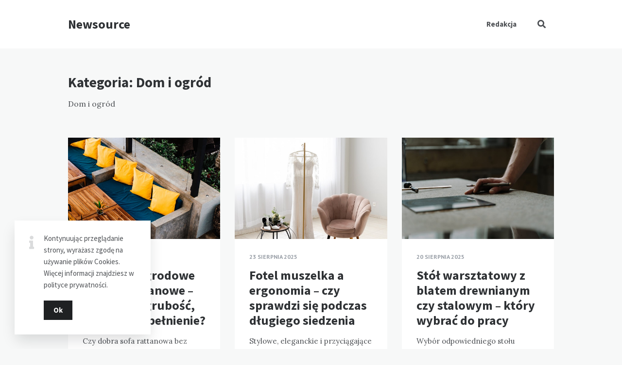

--- FILE ---
content_type: text/html; charset=UTF-8
request_url: https://newsource.pl/category/dom-i-ogrod/
body_size: 14607
content:
<!doctype html>
<html lang="pl-PL">
<head>
	<meta charset="UTF-8">
	<meta http-equiv="X-UA-Compatible" content="IE=edge">
	<meta name="viewport" content="width=device-width, initial-scale=1, shrink-to-fit=no">

	<link rel="profile" href="http://gmpg.org/xfn/11">
	<link rel="pingback" href="https://newsource.pl/xmlrpc.php">

	<title>Dom i ogród &#8211; Newsource</title>
<meta name='robots' content='max-image-preview:large' />
<link rel='dns-prefetch' href='//fonts.googleapis.com' />
<link href='//fonts.gstatic.com' crossorigin rel='preconnect' />
<link rel="alternate" type="application/rss+xml" title="Newsource &raquo; Kanał z wpisami" href="https://newsource.pl/feed/" />
<link rel="alternate" type="application/rss+xml" title="Newsource &raquo; Kanał z komentarzami" href="https://newsource.pl/comments/feed/" />
<link rel="alternate" type="application/rss+xml" title="Newsource &raquo; Kanał z wpisami zaszufladkowanymi do kategorii Dom i ogród" href="https://newsource.pl/category/dom-i-ogrod/feed/" />
<script type="text/javascript">
window._wpemojiSettings = {"baseUrl":"https:\/\/s.w.org\/images\/core\/emoji\/14.0.0\/72x72\/","ext":".png","svgUrl":"https:\/\/s.w.org\/images\/core\/emoji\/14.0.0\/svg\/","svgExt":".svg","source":{"concatemoji":"https:\/\/newsource.pl\/wp-includes\/js\/wp-emoji-release.min.js?ver=6.1.1"}};
/*! This file is auto-generated */
!function(e,a,t){var n,r,o,i=a.createElement("canvas"),p=i.getContext&&i.getContext("2d");function s(e,t){var a=String.fromCharCode,e=(p.clearRect(0,0,i.width,i.height),p.fillText(a.apply(this,e),0,0),i.toDataURL());return p.clearRect(0,0,i.width,i.height),p.fillText(a.apply(this,t),0,0),e===i.toDataURL()}function c(e){var t=a.createElement("script");t.src=e,t.defer=t.type="text/javascript",a.getElementsByTagName("head")[0].appendChild(t)}for(o=Array("flag","emoji"),t.supports={everything:!0,everythingExceptFlag:!0},r=0;r<o.length;r++)t.supports[o[r]]=function(e){if(p&&p.fillText)switch(p.textBaseline="top",p.font="600 32px Arial",e){case"flag":return s([127987,65039,8205,9895,65039],[127987,65039,8203,9895,65039])?!1:!s([55356,56826,55356,56819],[55356,56826,8203,55356,56819])&&!s([55356,57332,56128,56423,56128,56418,56128,56421,56128,56430,56128,56423,56128,56447],[55356,57332,8203,56128,56423,8203,56128,56418,8203,56128,56421,8203,56128,56430,8203,56128,56423,8203,56128,56447]);case"emoji":return!s([129777,127995,8205,129778,127999],[129777,127995,8203,129778,127999])}return!1}(o[r]),t.supports.everything=t.supports.everything&&t.supports[o[r]],"flag"!==o[r]&&(t.supports.everythingExceptFlag=t.supports.everythingExceptFlag&&t.supports[o[r]]);t.supports.everythingExceptFlag=t.supports.everythingExceptFlag&&!t.supports.flag,t.DOMReady=!1,t.readyCallback=function(){t.DOMReady=!0},t.supports.everything||(n=function(){t.readyCallback()},a.addEventListener?(a.addEventListener("DOMContentLoaded",n,!1),e.addEventListener("load",n,!1)):(e.attachEvent("onload",n),a.attachEvent("onreadystatechange",function(){"complete"===a.readyState&&t.readyCallback()})),(e=t.source||{}).concatemoji?c(e.concatemoji):e.wpemoji&&e.twemoji&&(c(e.twemoji),c(e.wpemoji)))}(window,document,window._wpemojiSettings);
</script>
<style type="text/css">
img.wp-smiley,
img.emoji {
	display: inline !important;
	border: none !important;
	box-shadow: none !important;
	height: 1em !important;
	width: 1em !important;
	margin: 0 0.07em !important;
	vertical-align: -0.1em !important;
	background: none !important;
	padding: 0 !important;
}
</style>
	<link rel='stylesheet' id='wp-block-library-css' href='https://newsource.pl/wp-includes/css/dist/block-library/style.min.css?ver=6.1.1' type='text/css' media='all' />
<link rel='stylesheet' id='classic-theme-styles-css' href='https://newsource.pl/wp-includes/css/classic-themes.min.css?ver=1' type='text/css' media='all' />
<style id='global-styles-inline-css' type='text/css'>
body{--wp--preset--color--black: #000000;--wp--preset--color--cyan-bluish-gray: #abb8c3;--wp--preset--color--white: #ffffff;--wp--preset--color--pale-pink: #f78da7;--wp--preset--color--vivid-red: #cf2e2e;--wp--preset--color--luminous-vivid-orange: #ff6900;--wp--preset--color--luminous-vivid-amber: #fcb900;--wp--preset--color--light-green-cyan: #7bdcb5;--wp--preset--color--vivid-green-cyan: #00d084;--wp--preset--color--pale-cyan-blue: #8ed1fc;--wp--preset--color--vivid-cyan-blue: #0693e3;--wp--preset--color--vivid-purple: #9b51e0;--wp--preset--gradient--vivid-cyan-blue-to-vivid-purple: linear-gradient(135deg,rgba(6,147,227,1) 0%,rgb(155,81,224) 100%);--wp--preset--gradient--light-green-cyan-to-vivid-green-cyan: linear-gradient(135deg,rgb(122,220,180) 0%,rgb(0,208,130) 100%);--wp--preset--gradient--luminous-vivid-amber-to-luminous-vivid-orange: linear-gradient(135deg,rgba(252,185,0,1) 0%,rgba(255,105,0,1) 100%);--wp--preset--gradient--luminous-vivid-orange-to-vivid-red: linear-gradient(135deg,rgba(255,105,0,1) 0%,rgb(207,46,46) 100%);--wp--preset--gradient--very-light-gray-to-cyan-bluish-gray: linear-gradient(135deg,rgb(238,238,238) 0%,rgb(169,184,195) 100%);--wp--preset--gradient--cool-to-warm-spectrum: linear-gradient(135deg,rgb(74,234,220) 0%,rgb(151,120,209) 20%,rgb(207,42,186) 40%,rgb(238,44,130) 60%,rgb(251,105,98) 80%,rgb(254,248,76) 100%);--wp--preset--gradient--blush-light-purple: linear-gradient(135deg,rgb(255,206,236) 0%,rgb(152,150,240) 100%);--wp--preset--gradient--blush-bordeaux: linear-gradient(135deg,rgb(254,205,165) 0%,rgb(254,45,45) 50%,rgb(107,0,62) 100%);--wp--preset--gradient--luminous-dusk: linear-gradient(135deg,rgb(255,203,112) 0%,rgb(199,81,192) 50%,rgb(65,88,208) 100%);--wp--preset--gradient--pale-ocean: linear-gradient(135deg,rgb(255,245,203) 0%,rgb(182,227,212) 50%,rgb(51,167,181) 100%);--wp--preset--gradient--electric-grass: linear-gradient(135deg,rgb(202,248,128) 0%,rgb(113,206,126) 100%);--wp--preset--gradient--midnight: linear-gradient(135deg,rgb(2,3,129) 0%,rgb(40,116,252) 100%);--wp--preset--duotone--dark-grayscale: url('#wp-duotone-dark-grayscale');--wp--preset--duotone--grayscale: url('#wp-duotone-grayscale');--wp--preset--duotone--purple-yellow: url('#wp-duotone-purple-yellow');--wp--preset--duotone--blue-red: url('#wp-duotone-blue-red');--wp--preset--duotone--midnight: url('#wp-duotone-midnight');--wp--preset--duotone--magenta-yellow: url('#wp-duotone-magenta-yellow');--wp--preset--duotone--purple-green: url('#wp-duotone-purple-green');--wp--preset--duotone--blue-orange: url('#wp-duotone-blue-orange');--wp--preset--font-size--small: 13px;--wp--preset--font-size--medium: 20px;--wp--preset--font-size--large: 36px;--wp--preset--font-size--x-large: 42px;--wp--preset--spacing--20: 0.44rem;--wp--preset--spacing--30: 0.67rem;--wp--preset--spacing--40: 1rem;--wp--preset--spacing--50: 1.5rem;--wp--preset--spacing--60: 2.25rem;--wp--preset--spacing--70: 3.38rem;--wp--preset--spacing--80: 5.06rem;}:where(.is-layout-flex){gap: 0.5em;}body .is-layout-flow > .alignleft{float: left;margin-inline-start: 0;margin-inline-end: 2em;}body .is-layout-flow > .alignright{float: right;margin-inline-start: 2em;margin-inline-end: 0;}body .is-layout-flow > .aligncenter{margin-left: auto !important;margin-right: auto !important;}body .is-layout-constrained > .alignleft{float: left;margin-inline-start: 0;margin-inline-end: 2em;}body .is-layout-constrained > .alignright{float: right;margin-inline-start: 2em;margin-inline-end: 0;}body .is-layout-constrained > .aligncenter{margin-left: auto !important;margin-right: auto !important;}body .is-layout-constrained > :where(:not(.alignleft):not(.alignright):not(.alignfull)){max-width: var(--wp--style--global--content-size);margin-left: auto !important;margin-right: auto !important;}body .is-layout-constrained > .alignwide{max-width: var(--wp--style--global--wide-size);}body .is-layout-flex{display: flex;}body .is-layout-flex{flex-wrap: wrap;align-items: center;}body .is-layout-flex > *{margin: 0;}:where(.wp-block-columns.is-layout-flex){gap: 2em;}.has-black-color{color: var(--wp--preset--color--black) !important;}.has-cyan-bluish-gray-color{color: var(--wp--preset--color--cyan-bluish-gray) !important;}.has-white-color{color: var(--wp--preset--color--white) !important;}.has-pale-pink-color{color: var(--wp--preset--color--pale-pink) !important;}.has-vivid-red-color{color: var(--wp--preset--color--vivid-red) !important;}.has-luminous-vivid-orange-color{color: var(--wp--preset--color--luminous-vivid-orange) !important;}.has-luminous-vivid-amber-color{color: var(--wp--preset--color--luminous-vivid-amber) !important;}.has-light-green-cyan-color{color: var(--wp--preset--color--light-green-cyan) !important;}.has-vivid-green-cyan-color{color: var(--wp--preset--color--vivid-green-cyan) !important;}.has-pale-cyan-blue-color{color: var(--wp--preset--color--pale-cyan-blue) !important;}.has-vivid-cyan-blue-color{color: var(--wp--preset--color--vivid-cyan-blue) !important;}.has-vivid-purple-color{color: var(--wp--preset--color--vivid-purple) !important;}.has-black-background-color{background-color: var(--wp--preset--color--black) !important;}.has-cyan-bluish-gray-background-color{background-color: var(--wp--preset--color--cyan-bluish-gray) !important;}.has-white-background-color{background-color: var(--wp--preset--color--white) !important;}.has-pale-pink-background-color{background-color: var(--wp--preset--color--pale-pink) !important;}.has-vivid-red-background-color{background-color: var(--wp--preset--color--vivid-red) !important;}.has-luminous-vivid-orange-background-color{background-color: var(--wp--preset--color--luminous-vivid-orange) !important;}.has-luminous-vivid-amber-background-color{background-color: var(--wp--preset--color--luminous-vivid-amber) !important;}.has-light-green-cyan-background-color{background-color: var(--wp--preset--color--light-green-cyan) !important;}.has-vivid-green-cyan-background-color{background-color: var(--wp--preset--color--vivid-green-cyan) !important;}.has-pale-cyan-blue-background-color{background-color: var(--wp--preset--color--pale-cyan-blue) !important;}.has-vivid-cyan-blue-background-color{background-color: var(--wp--preset--color--vivid-cyan-blue) !important;}.has-vivid-purple-background-color{background-color: var(--wp--preset--color--vivid-purple) !important;}.has-black-border-color{border-color: var(--wp--preset--color--black) !important;}.has-cyan-bluish-gray-border-color{border-color: var(--wp--preset--color--cyan-bluish-gray) !important;}.has-white-border-color{border-color: var(--wp--preset--color--white) !important;}.has-pale-pink-border-color{border-color: var(--wp--preset--color--pale-pink) !important;}.has-vivid-red-border-color{border-color: var(--wp--preset--color--vivid-red) !important;}.has-luminous-vivid-orange-border-color{border-color: var(--wp--preset--color--luminous-vivid-orange) !important;}.has-luminous-vivid-amber-border-color{border-color: var(--wp--preset--color--luminous-vivid-amber) !important;}.has-light-green-cyan-border-color{border-color: var(--wp--preset--color--light-green-cyan) !important;}.has-vivid-green-cyan-border-color{border-color: var(--wp--preset--color--vivid-green-cyan) !important;}.has-pale-cyan-blue-border-color{border-color: var(--wp--preset--color--pale-cyan-blue) !important;}.has-vivid-cyan-blue-border-color{border-color: var(--wp--preset--color--vivid-cyan-blue) !important;}.has-vivid-purple-border-color{border-color: var(--wp--preset--color--vivid-purple) !important;}.has-vivid-cyan-blue-to-vivid-purple-gradient-background{background: var(--wp--preset--gradient--vivid-cyan-blue-to-vivid-purple) !important;}.has-light-green-cyan-to-vivid-green-cyan-gradient-background{background: var(--wp--preset--gradient--light-green-cyan-to-vivid-green-cyan) !important;}.has-luminous-vivid-amber-to-luminous-vivid-orange-gradient-background{background: var(--wp--preset--gradient--luminous-vivid-amber-to-luminous-vivid-orange) !important;}.has-luminous-vivid-orange-to-vivid-red-gradient-background{background: var(--wp--preset--gradient--luminous-vivid-orange-to-vivid-red) !important;}.has-very-light-gray-to-cyan-bluish-gray-gradient-background{background: var(--wp--preset--gradient--very-light-gray-to-cyan-bluish-gray) !important;}.has-cool-to-warm-spectrum-gradient-background{background: var(--wp--preset--gradient--cool-to-warm-spectrum) !important;}.has-blush-light-purple-gradient-background{background: var(--wp--preset--gradient--blush-light-purple) !important;}.has-blush-bordeaux-gradient-background{background: var(--wp--preset--gradient--blush-bordeaux) !important;}.has-luminous-dusk-gradient-background{background: var(--wp--preset--gradient--luminous-dusk) !important;}.has-pale-ocean-gradient-background{background: var(--wp--preset--gradient--pale-ocean) !important;}.has-electric-grass-gradient-background{background: var(--wp--preset--gradient--electric-grass) !important;}.has-midnight-gradient-background{background: var(--wp--preset--gradient--midnight) !important;}.has-small-font-size{font-size: var(--wp--preset--font-size--small) !important;}.has-medium-font-size{font-size: var(--wp--preset--font-size--medium) !important;}.has-large-font-size{font-size: var(--wp--preset--font-size--large) !important;}.has-x-large-font-size{font-size: var(--wp--preset--font-size--x-large) !important;}
.wp-block-navigation a:where(:not(.wp-element-button)){color: inherit;}
:where(.wp-block-columns.is-layout-flex){gap: 2em;}
.wp-block-pullquote{font-size: 1.5em;line-height: 1.6;}
</style>
<link rel='stylesheet' id='owl-carousel-css' href='https://newsource.pl/wp-content/plugins/nimbo-widgets/assets/owlcarousel/assets/owl.carousel.min.css?ver=2.3.4' type='text/css' media='all' />
<link rel='stylesheet' id='owl-theme-default-css' href='https://newsource.pl/wp-content/plugins/nimbo-widgets/assets/owlcarousel/assets/owl.theme.default.min.css?ver=2.3.4' type='text/css' media='all' />
<link rel='stylesheet' id='nimbo-google-fonts-css' href='//fonts.googleapis.com/css?family=Lora%3A400%2C400i%2C700%2C700i%7CSource+Sans+Pro%3A400%2C600%2C700%7CPlayfair+Display%3A400%2C400i%7CPT+Sans%3A400%2C700&#038;subset&#038;ver=1.4.4' type='text/css' media='all' />
<link rel='stylesheet' id='bootstrap-css' href='https://newsource.pl/wp-content/themes/nimbo/css/bootstrap.min.css?ver=3.4.1' type='text/css' media='all' />
<link rel='stylesheet' id='bootstrap-theme-css' href='https://newsource.pl/wp-content/themes/nimbo/css/bootstrap-theme.min.css?ver=3.4.1' type='text/css' media='all' />
<link rel='stylesheet' id='nimbo-ie10-viewport-bug-workaround-css' href='https://newsource.pl/wp-content/themes/nimbo/css/ie10-viewport-bug-workaround.css?ver=3.4.1' type='text/css' media='all' />
<link rel='stylesheet' id='font-awesome-css' href='https://newsource.pl/wp-content/themes/nimbo/assets/fontawesome/css/all.min.css?ver=5.15.2' type='text/css' media='all' />
<link rel='stylesheet' id='magnific-popup-css' href='https://newsource.pl/wp-content/themes/nimbo/assets/magnific-popup/magnific-popup.css?ver=1.1.0' type='text/css' media='all' />
<link rel='stylesheet' id='nimbo-style-css' href='https://newsource.pl/wp-content/themes/nimbo/style.css?ver=1.4.4' type='text/css' media='all' />
<script type='text/javascript' src='https://newsource.pl/wp-includes/js/jquery/jquery.min.js?ver=3.6.1' id='jquery-core-js'></script>
<script type='text/javascript' src='https://newsource.pl/wp-includes/js/jquery/jquery-migrate.min.js?ver=3.3.2' id='jquery-migrate-js'></script>
<!--[if lt IE 9]>
<script type='text/javascript' src='https://newsource.pl/wp-content/themes/nimbo/js/html5shiv.min.js?ver=3.7.3' id='html5shiv-js'></script>
<![endif]-->
<!--[if lt IE 9]>
<script type='text/javascript' src='https://newsource.pl/wp-content/themes/nimbo/js/respond.min.js?ver=1.4.2' id='respond-js'></script>
<![endif]-->
<link rel="https://api.w.org/" href="https://newsource.pl/wp-json/" /><link rel="alternate" type="application/json" href="https://newsource.pl/wp-json/wp/v2/categories/90" /><link rel="EditURI" type="application/rsd+xml" title="RSD" href="https://newsource.pl/xmlrpc.php?rsd" />
<link rel="wlwmanifest" type="application/wlwmanifest+xml" href="https://newsource.pl/wp-includes/wlwmanifest.xml" />
<meta name="generator" content="WordPress 6.1.1" />
<style type="text/css">.recentcomments a{display:inline !important;padding:0 !important;margin:0 !important;}</style><link rel="icon" href="https://newsource.pl/wp-content/uploads/2022/07/favicon.ico" sizes="32x32" />
<link rel="icon" href="https://newsource.pl/wp-content/uploads/2022/07/favicon.ico" sizes="192x192" />
<link rel="apple-touch-icon" href="https://newsource.pl/wp-content/uploads/2022/07/favicon.ico" />
<meta name="msapplication-TileImage" content="https://newsource.pl/wp-content/uploads/2022/07/favicon.ico" />
</head>

<body class="archive category category-dom-i-ogrod category-90 wp-embed-responsive bwp-sticky-header-one-row">
<svg xmlns="http://www.w3.org/2000/svg" viewBox="0 0 0 0" width="0" height="0" focusable="false" role="none" style="visibility: hidden; position: absolute; left: -9999px; overflow: hidden;" ><defs><filter id="wp-duotone-dark-grayscale"><feColorMatrix color-interpolation-filters="sRGB" type="matrix" values=" .299 .587 .114 0 0 .299 .587 .114 0 0 .299 .587 .114 0 0 .299 .587 .114 0 0 " /><feComponentTransfer color-interpolation-filters="sRGB" ><feFuncR type="table" tableValues="0 0.49803921568627" /><feFuncG type="table" tableValues="0 0.49803921568627" /><feFuncB type="table" tableValues="0 0.49803921568627" /><feFuncA type="table" tableValues="1 1" /></feComponentTransfer><feComposite in2="SourceGraphic" operator="in" /></filter></defs></svg><svg xmlns="http://www.w3.org/2000/svg" viewBox="0 0 0 0" width="0" height="0" focusable="false" role="none" style="visibility: hidden; position: absolute; left: -9999px; overflow: hidden;" ><defs><filter id="wp-duotone-grayscale"><feColorMatrix color-interpolation-filters="sRGB" type="matrix" values=" .299 .587 .114 0 0 .299 .587 .114 0 0 .299 .587 .114 0 0 .299 .587 .114 0 0 " /><feComponentTransfer color-interpolation-filters="sRGB" ><feFuncR type="table" tableValues="0 1" /><feFuncG type="table" tableValues="0 1" /><feFuncB type="table" tableValues="0 1" /><feFuncA type="table" tableValues="1 1" /></feComponentTransfer><feComposite in2="SourceGraphic" operator="in" /></filter></defs></svg><svg xmlns="http://www.w3.org/2000/svg" viewBox="0 0 0 0" width="0" height="0" focusable="false" role="none" style="visibility: hidden; position: absolute; left: -9999px; overflow: hidden;" ><defs><filter id="wp-duotone-purple-yellow"><feColorMatrix color-interpolation-filters="sRGB" type="matrix" values=" .299 .587 .114 0 0 .299 .587 .114 0 0 .299 .587 .114 0 0 .299 .587 .114 0 0 " /><feComponentTransfer color-interpolation-filters="sRGB" ><feFuncR type="table" tableValues="0.54901960784314 0.98823529411765" /><feFuncG type="table" tableValues="0 1" /><feFuncB type="table" tableValues="0.71764705882353 0.25490196078431" /><feFuncA type="table" tableValues="1 1" /></feComponentTransfer><feComposite in2="SourceGraphic" operator="in" /></filter></defs></svg><svg xmlns="http://www.w3.org/2000/svg" viewBox="0 0 0 0" width="0" height="0" focusable="false" role="none" style="visibility: hidden; position: absolute; left: -9999px; overflow: hidden;" ><defs><filter id="wp-duotone-blue-red"><feColorMatrix color-interpolation-filters="sRGB" type="matrix" values=" .299 .587 .114 0 0 .299 .587 .114 0 0 .299 .587 .114 0 0 .299 .587 .114 0 0 " /><feComponentTransfer color-interpolation-filters="sRGB" ><feFuncR type="table" tableValues="0 1" /><feFuncG type="table" tableValues="0 0.27843137254902" /><feFuncB type="table" tableValues="0.5921568627451 0.27843137254902" /><feFuncA type="table" tableValues="1 1" /></feComponentTransfer><feComposite in2="SourceGraphic" operator="in" /></filter></defs></svg><svg xmlns="http://www.w3.org/2000/svg" viewBox="0 0 0 0" width="0" height="0" focusable="false" role="none" style="visibility: hidden; position: absolute; left: -9999px; overflow: hidden;" ><defs><filter id="wp-duotone-midnight"><feColorMatrix color-interpolation-filters="sRGB" type="matrix" values=" .299 .587 .114 0 0 .299 .587 .114 0 0 .299 .587 .114 0 0 .299 .587 .114 0 0 " /><feComponentTransfer color-interpolation-filters="sRGB" ><feFuncR type="table" tableValues="0 0" /><feFuncG type="table" tableValues="0 0.64705882352941" /><feFuncB type="table" tableValues="0 1" /><feFuncA type="table" tableValues="1 1" /></feComponentTransfer><feComposite in2="SourceGraphic" operator="in" /></filter></defs></svg><svg xmlns="http://www.w3.org/2000/svg" viewBox="0 0 0 0" width="0" height="0" focusable="false" role="none" style="visibility: hidden; position: absolute; left: -9999px; overflow: hidden;" ><defs><filter id="wp-duotone-magenta-yellow"><feColorMatrix color-interpolation-filters="sRGB" type="matrix" values=" .299 .587 .114 0 0 .299 .587 .114 0 0 .299 .587 .114 0 0 .299 .587 .114 0 0 " /><feComponentTransfer color-interpolation-filters="sRGB" ><feFuncR type="table" tableValues="0.78039215686275 1" /><feFuncG type="table" tableValues="0 0.94901960784314" /><feFuncB type="table" tableValues="0.35294117647059 0.47058823529412" /><feFuncA type="table" tableValues="1 1" /></feComponentTransfer><feComposite in2="SourceGraphic" operator="in" /></filter></defs></svg><svg xmlns="http://www.w3.org/2000/svg" viewBox="0 0 0 0" width="0" height="0" focusable="false" role="none" style="visibility: hidden; position: absolute; left: -9999px; overflow: hidden;" ><defs><filter id="wp-duotone-purple-green"><feColorMatrix color-interpolation-filters="sRGB" type="matrix" values=" .299 .587 .114 0 0 .299 .587 .114 0 0 .299 .587 .114 0 0 .299 .587 .114 0 0 " /><feComponentTransfer color-interpolation-filters="sRGB" ><feFuncR type="table" tableValues="0.65098039215686 0.40392156862745" /><feFuncG type="table" tableValues="0 1" /><feFuncB type="table" tableValues="0.44705882352941 0.4" /><feFuncA type="table" tableValues="1 1" /></feComponentTransfer><feComposite in2="SourceGraphic" operator="in" /></filter></defs></svg><svg xmlns="http://www.w3.org/2000/svg" viewBox="0 0 0 0" width="0" height="0" focusable="false" role="none" style="visibility: hidden; position: absolute; left: -9999px; overflow: hidden;" ><defs><filter id="wp-duotone-blue-orange"><feColorMatrix color-interpolation-filters="sRGB" type="matrix" values=" .299 .587 .114 0 0 .299 .587 .114 0 0 .299 .587 .114 0 0 .299 .587 .114 0 0 " /><feComponentTransfer color-interpolation-filters="sRGB" ><feFuncR type="table" tableValues="0.098039215686275 1" /><feFuncG type="table" tableValues="0 0.66274509803922" /><feFuncB type="table" tableValues="0.84705882352941 0.41960784313725" /><feFuncA type="table" tableValues="1 1" /></feComponentTransfer><feComposite in2="SourceGraphic" operator="in" /></filter></defs></svg>

<!-- header (type 1) -->
<header id="bwp-header">
	<div class="container">
		<div class="bwp-header-container clearfix">

			
				<!-- logo (text) -->
				<div class="bwp-logo-container bwp-logo-text-container">
					<a href="https://newsource.pl/" rel="home" class="bwp-logo-text">
						Newsource					</a>
				</div>
				<!-- end: logo -->

				
			<!-- search -->
			<div class="bwp-header-search-container">
				<!-- search icon -->
				<a href="#" rel="nofollow" id="bwp-show-dropdown-search" class="bwp-header-search-icon">
					<i class="fas fa-search"></i>
				</a>
				<!-- end: search icon -->
				<!-- container with search form -->
				<div id="bwp-dropdown-search" class="bwp-dropdown-search-container bwp-hidden">
					
<!-- search form -->
<form id="searchform" role="search" method="get" action="https://newsource.pl/">
	<div class="input-group">
		<input type="text" name="s" id="s" class="bwp-search-field form-control" autocomplete="off" placeholder="Enter your search query...">
		<span class="input-group-btn">
			<button type="submit" class="btn bwp-search-submit">
				<i class="fas fa-search"></i>
			</button>
		</span>
	</div>
</form>
<!-- end: search form -->
				</div>
				<!-- end: container with search form -->
			</div>
			<!-- end: search -->

			
			<!-- menu (visible) -->
			<div class="bwp-header-menu-container bwp-visible hidden-sm hidden-xs">
				<nav class="menu-redakcja-container"><ul id="menu-redakcja" class="sf-menu"><li id="menu-item-7130" class="menu-item menu-item-type-post_type menu-item-object-page menu-item-7130"><a href="https://newsource.pl/redakcja/">Redakcja</a></li>
</ul></nav>			</div>
			<!-- end: menu (visible) -->

			
		<!-- mobile menu -->
		<div class="bwp-header-sm-menu-container hidden-md hidden-lg">
			<!-- menu icon -->
			<a href="#" rel="nofollow" id="bwp-show-sm-main-menu" class="bwp-main-menu-icon">
				<span></span>
			</a>
			<!-- end: menu icon -->
			<!-- container with menu (dropdown container) -->
			<div id="bwp-sm-main-menu" class="bwp-sm-main-menu-container bwp-hidden">
				<nav class="menu-redakcja-container"><ul id="menu-redakcja-1" class="bwp-sm-menu list-unstyled"><li class="menu-item menu-item-type-post_type menu-item-object-page menu-item-7130"><a href="https://newsource.pl/redakcja/">Redakcja</a></li>
</ul></nav>			</div>
			<!-- end: container with menu -->
		</div>
		<!-- end: mobile menu -->

		
		</div>
	</div>
</header>
<!-- end: header -->

<!-- blog posts -->
<section id="bwp-posts">
	<div class="container">

		
		<!-- posts container -->
		<div class="bwp-posts-container">

			
			<!-- archive heading (category/tag page) -->
			<div class="bwp-archive-heading-container">
				<h1 class="bwp-archive-title">
					Kategoria: <span>Dom i ogród</span>				</h1>
									<div class="bwp-archive-description">
						<p>Dom i ogród</p>
					</div>
							</div>
			<!-- end: archive heading -->

			
			<!-- masonry -->
			<div id="bwp-masonry" class="bwp-masonry-container" role="main">

				<div class="bwp-col-3-default"></div><!-- default columnWidth -->

				
<!-- post - standard format -->
<article id="bwp-post-9322" class="post-9322 post type-post status-publish format-standard has-post-thumbnail hentry category-dom-i-ogrod bwp-masonry-item bwp-col-3">
	<div class="bwp-post-wrap">

		
		<!-- featured image -->
		<figure class="bwp-post-media">
			<img width="1000" height="667" src="https://newsource.pl/wp-content/uploads/2026/01/pexels-rachel-claire-6127367.jpg" class="attachment-full size-full wp-post-image" alt="" decoding="async" srcset="https://newsource.pl/wp-content/uploads/2026/01/pexels-rachel-claire-6127367.jpg 1000w, https://newsource.pl/wp-content/uploads/2026/01/pexels-rachel-claire-6127367-300x200.jpg 300w, https://newsource.pl/wp-content/uploads/2026/01/pexels-rachel-claire-6127367-768x512.jpg 768w, https://newsource.pl/wp-content/uploads/2026/01/pexels-rachel-claire-6127367-939x626.jpg 939w" sizes="(max-width: 1000px) 100vw, 1000px" />			<div class="bwp-post-bg-overlay"></div>
			<div class="bwp-post-hover-buttons">
				<a href="https://newsource.pl/wp-content/uploads/2026/01/pexels-rachel-claire-6127367.jpg" class="bwp-popup-image" title="Poduszki ogrodowe na sofy rattanowe – jak dobrać grubość, kształt i wypełnienie?">
					<i class="fas fa-camera"></i>
				</a>
									<a href="https://newsource.pl/dom-i-ogrod/poduszki-ogrodowe-na-sofy-rattanowe-jak-dobrac-grubosc-ksztalt-i-wypelnienie/">
						<i class="fas fa-share"></i>
					</a>
							</div>
		</figure>
		<!-- end: featured image -->

		
		<!-- content -->
		<div class="bwp-post-content">

			
		<!-- date -->
		<div class="bwp-post-date">
							<a href="https://newsource.pl/2026/01/16/">
					<span class="date updated">16 stycznia 2026</span>
				</a>
					</div>
		<!-- end: date -->

		
			<!-- title -->
			<h3 class="bwp-post-title entry-title">
									<a href="https://newsource.pl/dom-i-ogrod/poduszki-ogrodowe-na-sofy-rattanowe-jak-dobrac-grubosc-ksztalt-i-wypelnienie/">Poduszki ogrodowe na sofy rattanowe – jak dobrać grubość, kształt i wypełnienie?</a>
							</h3>
			<!-- end: title -->

			
			<!-- excerpt -->
			<div class="bwp-post-excerpt entry-content">
				<p>Czy dobra sofa rattanowa bez odpowiednich poduszek w ogóle ma sens? Teoretycznie tak – wygląda ładnie, wpisuje się w tarasowy klimat, robi pierwsze wrażenie. Ale&#8230; <a href="https://newsource.pl/dom-i-ogrod/poduszki-ogrodowe-na-sofy-rattanowe-jak-dobrac-grubosc-ksztalt-i-wypelnienie/" class="bwp-excerpt-more-link">Read more</a></p>
			</div>
			<!-- end: excerpt -->

			
			<!-- author and icons -->
			<div class="clearfix">

				
		<!-- author -->
		<div class="bwp-post-author">
							<figure class="bwp-post-author-avatar">
					<a href="https://newsource.pl/author/admin/" title="Posted by Newsource">
						<img alt='Newsource' src='https://secure.gravatar.com/avatar/58f23ba58bd31b5d8c3558e5c5a588da?s=72&#038;d=mm&#038;r=g' srcset='https://secure.gravatar.com/avatar/58f23ba58bd31b5d8c3558e5c5a588da?s=144&#038;d=mm&#038;r=g 2x' class='avatar avatar-72 photo' height='72' width='72' loading='lazy' decoding='async'/>						<div class="bwp-avatar-bg-overlay"></div>
					</a>
				</figure>
						<div class="bwp-post-author-name">
				<a href="https://newsource.pl/author/admin/" title="Posted by Newsource" rel="author">
					<span class="vcard author">
						<span class="fn">Newsource</span>
					</span>
				</a>
			</div>
		</div>
		<!-- end: author -->

		
				<!-- icons -->
				<div class="bwp-post-icons">

											<!-- heart -->
						<div class="bwp-post-likes">
							<span class="bwp-post-like-icon"><a rel="nofollow" href="#" data-post_id="9322"><span class="bwp-like"><i class="far fa-heart"></i></span><span class="bwp-count">0</span></a></span>						</div>
						<!-- end: heart -->
					
					
	<!-- share -->
	<div class="bwp-post-share">
		<a href="#" rel="nofollow" class="bwp-post-share-icon">
			<i class="fas fa-share-alt"></i>
		</a>
		<div class="bwp-post-share-list-wrap">
			<ul class="bwp-post-share-list list-unstyled clearfix">
				<!-- twitter -->
				<li>
					<a href="https://twitter.com/share?url=https://newsource.pl/dom-i-ogrod/poduszki-ogrodowe-na-sofy-rattanowe-jak-dobrac-grubosc-ksztalt-i-wypelnienie/&text=Poduszki%20ogrodowe%20na%20sofy%20rattanowe%20%E2%80%93%20jak%20dobra%C4%87%20grubo%C5%9B%C4%87%2C%20kszta%C5%82t%20i%20wype%C5%82nienie%3F" rel="nofollow noopener" target="_blank" class="bwp-twitter-share" onclick="window.open('https://twitter.com/share?url=https://newsource.pl/dom-i-ogrod/poduszki-ogrodowe-na-sofy-rattanowe-jak-dobrac-grubosc-ksztalt-i-wypelnienie/&text=Poduszki%20ogrodowe%20na%20sofy%20rattanowe%20%E2%80%93%20jak%20dobra%C4%87%20grubo%C5%9B%C4%87%2C%20kszta%C5%82t%20i%20wype%C5%82nienie%3F', 'Twitter', 'width=700,height=500,left='+(screen.availWidth/2-350)+',top='+(screen.availHeight/2-250)+''); return false;">
						<i class="fab fa-twitter"></i>
					</a>
				</li>
				<!-- end: twitter -->
				<!-- facebook -->
				<li>
					<a href="https://www.facebook.com/sharer.php?u=https://newsource.pl/dom-i-ogrod/poduszki-ogrodowe-na-sofy-rattanowe-jak-dobrac-grubosc-ksztalt-i-wypelnienie/&t=Poduszki%20ogrodowe%20na%20sofy%20rattanowe%20%E2%80%93%20jak%20dobra%C4%87%20grubo%C5%9B%C4%87%2C%20kszta%C5%82t%20i%20wype%C5%82nienie%3F" rel="nofollow noopener" target="_blank" class="bwp-facebook-share" onclick="window.open('https://www.facebook.com/sharer.php?u=https://newsource.pl/dom-i-ogrod/poduszki-ogrodowe-na-sofy-rattanowe-jak-dobrac-grubosc-ksztalt-i-wypelnienie/&t=Poduszki%20ogrodowe%20na%20sofy%20rattanowe%20%E2%80%93%20jak%20dobra%C4%87%20grubo%C5%9B%C4%87%2C%20kszta%C5%82t%20i%20wype%C5%82nienie%3F', 'Facebook', 'width=700,height=500,left='+(screen.availWidth/2-350)+',top='+(screen.availHeight/2-250)+''); return false;">
						<i class="fab fa-facebook-f"></i>
					</a>
				</li>
				<!-- end: facebook -->
				<!-- pinterest -->
				<li>
					<a href="http://pinterest.com/pin/create/button/?url=https://newsource.pl/dom-i-ogrod/poduszki-ogrodowe-na-sofy-rattanowe-jak-dobrac-grubosc-ksztalt-i-wypelnienie/&media=https://newsource.pl/wp-content/uploads/2026/01/pexels-rachel-claire-6127367.jpg&description=Poduszki%20ogrodowe%20na%20sofy%20rattanowe%20%E2%80%93%20jak%20dobra%C4%87%20grubo%C5%9B%C4%87%2C%20kszta%C5%82t%20i%20wype%C5%82nienie%3F" rel="nofollow noopener" target="_blank" class="bwp-pinterest-share" onclick="window.open('http://pinterest.com/pin/create/button/?url=https://newsource.pl/dom-i-ogrod/poduszki-ogrodowe-na-sofy-rattanowe-jak-dobrac-grubosc-ksztalt-i-wypelnienie/&media=https://newsource.pl/wp-content/uploads/2026/01/pexels-rachel-claire-6127367.jpg&description=Poduszki%20ogrodowe%20na%20sofy%20rattanowe%20%E2%80%93%20jak%20dobra%C4%87%20grubo%C5%9B%C4%87%2C%20kszta%C5%82t%20i%20wype%C5%82nienie%3F', 'Pinterest', 'width=800,height=700,left='+(screen.availWidth/2-400)+',top='+(screen.availHeight/2-350)+''); return false;">
						<i class="fab fa-pinterest-p"></i>
					</a>
				</li>
				<!-- end: pinterest -->
				<!-- vk -->
				<li>
					<a href="https://vk.com/share.php?url=https://newsource.pl/dom-i-ogrod/poduszki-ogrodowe-na-sofy-rattanowe-jak-dobrac-grubosc-ksztalt-i-wypelnienie/" rel="nofollow noopener" target="_blank" class="bwp-vk-share" onclick="window.open('https://vk.com/share.php?url=https://newsource.pl/dom-i-ogrod/poduszki-ogrodowe-na-sofy-rattanowe-jak-dobrac-grubosc-ksztalt-i-wypelnienie/', 'VK', 'width=800,height=700,left='+(screen.availWidth/2-400)+',top='+(screen.availHeight/2-350)+''); return false;">
						<i class="fab fa-vk"></i>
					</a>
				</li>
				<!-- end: vk -->
				<!-- reddit -->
				<li>
					<a href="https://www.reddit.com/submit?url=https://newsource.pl/dom-i-ogrod/poduszki-ogrodowe-na-sofy-rattanowe-jak-dobrac-grubosc-ksztalt-i-wypelnienie/&title=Poduszki%20ogrodowe%20na%20sofy%20rattanowe%20%E2%80%93%20jak%20dobra%C4%87%20grubo%C5%9B%C4%87%2C%20kszta%C5%82t%20i%20wype%C5%82nienie%3F" rel="nofollow noopener" target="_blank" class="bwp-reddit-share" onclick="window.open('https://www.reddit.com/submit?url=https://newsource.pl/dom-i-ogrod/poduszki-ogrodowe-na-sofy-rattanowe-jak-dobrac-grubosc-ksztalt-i-wypelnienie/&title=Poduszki%20ogrodowe%20na%20sofy%20rattanowe%20%E2%80%93%20jak%20dobra%C4%87%20grubo%C5%9B%C4%87%2C%20kszta%C5%82t%20i%20wype%C5%82nienie%3F', 'Reddit', 'width=800,height=700,left='+(screen.availWidth/2-400)+',top='+(screen.availHeight/2-350)+''); return false;">
						<i class="fab fa-reddit-alien"></i>
					</a>
				</li>
				<!-- end: reddit -->
			</ul>
		</div>
	</div>
	<!-- end: share -->

	
				</div>
				<!-- end: icons -->

				
			</div>
			<!-- end: author and icons -->

			
		</div>
		<!-- end: content -->

	</div>
</article>
<!-- end: post - standard format -->

<!-- post - standard format -->
<article id="bwp-post-9238" class="post-9238 post type-post status-publish format-standard has-post-thumbnail hentry category-dom-i-ogrod bwp-masonry-item bwp-col-3">
	<div class="bwp-post-wrap">

		
		<!-- featured image -->
		<figure class="bwp-post-media">
			<img width="1000" height="667" src="https://newsource.pl/wp-content/uploads/2025/08/pexels-thisisjooh-30237902.jpg" class="attachment-full size-full wp-post-image" alt="" decoding="async" srcset="https://newsource.pl/wp-content/uploads/2025/08/pexels-thisisjooh-30237902.jpg 1000w, https://newsource.pl/wp-content/uploads/2025/08/pexels-thisisjooh-30237902-300x200.jpg 300w, https://newsource.pl/wp-content/uploads/2025/08/pexels-thisisjooh-30237902-768x512.jpg 768w, https://newsource.pl/wp-content/uploads/2025/08/pexels-thisisjooh-30237902-939x626.jpg 939w" sizes="(max-width: 1000px) 100vw, 1000px" />			<div class="bwp-post-bg-overlay"></div>
			<div class="bwp-post-hover-buttons">
				<a href="https://newsource.pl/wp-content/uploads/2025/08/pexels-thisisjooh-30237902.jpg" class="bwp-popup-image" title="Fotel muszelka a ergonomia – czy sprawdzi się podczas długiego siedzenia">
					<i class="fas fa-camera"></i>
				</a>
									<a href="https://newsource.pl/dom-i-ogrod/fotel-muszelka-a-ergonomia-czy-sprawdzi-sie-podczas-dlugiego-siedzenia/">
						<i class="fas fa-share"></i>
					</a>
							</div>
		</figure>
		<!-- end: featured image -->

		
		<!-- content -->
		<div class="bwp-post-content">

			
		<!-- date -->
		<div class="bwp-post-date">
							<a href="https://newsource.pl/2025/08/23/">
					<span class="date updated">23 sierpnia 2025</span>
				</a>
					</div>
		<!-- end: date -->

		
			<!-- title -->
			<h3 class="bwp-post-title entry-title">
									<a href="https://newsource.pl/dom-i-ogrod/fotel-muszelka-a-ergonomia-czy-sprawdzi-sie-podczas-dlugiego-siedzenia/">Fotel muszelka a ergonomia – czy sprawdzi się podczas długiego siedzenia</a>
							</h3>
			<!-- end: title -->

			
			<!-- excerpt -->
			<div class="bwp-post-excerpt entry-content">
				<p>Stylowe, eleganckie i przyciągające wzrok – takie właśnie są fotele muszelki, które od kilku lat cieszą się ogromną popularnością w aranżacji wnętrz. Ich kształt inspirowany&#8230; <a href="https://newsource.pl/dom-i-ogrod/fotel-muszelka-a-ergonomia-czy-sprawdzi-sie-podczas-dlugiego-siedzenia/" class="bwp-excerpt-more-link">Read more</a></p>
			</div>
			<!-- end: excerpt -->

			
			<!-- author and icons -->
			<div class="clearfix">

				
		<!-- author -->
		<div class="bwp-post-author">
							<figure class="bwp-post-author-avatar">
					<a href="https://newsource.pl/author/admin/" title="Posted by Newsource">
						<img alt='Newsource' src='https://secure.gravatar.com/avatar/58f23ba58bd31b5d8c3558e5c5a588da?s=72&#038;d=mm&#038;r=g' srcset='https://secure.gravatar.com/avatar/58f23ba58bd31b5d8c3558e5c5a588da?s=144&#038;d=mm&#038;r=g 2x' class='avatar avatar-72 photo' height='72' width='72' loading='lazy' decoding='async'/>						<div class="bwp-avatar-bg-overlay"></div>
					</a>
				</figure>
						<div class="bwp-post-author-name">
				<a href="https://newsource.pl/author/admin/" title="Posted by Newsource" rel="author">
					<span class="vcard author">
						<span class="fn">Newsource</span>
					</span>
				</a>
			</div>
		</div>
		<!-- end: author -->

		
				<!-- icons -->
				<div class="bwp-post-icons">

											<!-- heart -->
						<div class="bwp-post-likes">
							<span class="bwp-post-like-icon"><a rel="nofollow" href="#" data-post_id="9238"><span class="bwp-like"><i class="far fa-heart"></i></span><span class="bwp-count">0</span></a></span>						</div>
						<!-- end: heart -->
					
					
	<!-- share -->
	<div class="bwp-post-share">
		<a href="#" rel="nofollow" class="bwp-post-share-icon">
			<i class="fas fa-share-alt"></i>
		</a>
		<div class="bwp-post-share-list-wrap">
			<ul class="bwp-post-share-list list-unstyled clearfix">
				<!-- twitter -->
				<li>
					<a href="https://twitter.com/share?url=https://newsource.pl/dom-i-ogrod/fotel-muszelka-a-ergonomia-czy-sprawdzi-sie-podczas-dlugiego-siedzenia/&text=Fotel%20muszelka%20a%20ergonomia%20%E2%80%93%20czy%20sprawdzi%20si%C4%99%20podczas%20d%C5%82ugiego%20siedzenia" rel="nofollow noopener" target="_blank" class="bwp-twitter-share" onclick="window.open('https://twitter.com/share?url=https://newsource.pl/dom-i-ogrod/fotel-muszelka-a-ergonomia-czy-sprawdzi-sie-podczas-dlugiego-siedzenia/&text=Fotel%20muszelka%20a%20ergonomia%20%E2%80%93%20czy%20sprawdzi%20si%C4%99%20podczas%20d%C5%82ugiego%20siedzenia', 'Twitter', 'width=700,height=500,left='+(screen.availWidth/2-350)+',top='+(screen.availHeight/2-250)+''); return false;">
						<i class="fab fa-twitter"></i>
					</a>
				</li>
				<!-- end: twitter -->
				<!-- facebook -->
				<li>
					<a href="https://www.facebook.com/sharer.php?u=https://newsource.pl/dom-i-ogrod/fotel-muszelka-a-ergonomia-czy-sprawdzi-sie-podczas-dlugiego-siedzenia/&t=Fotel%20muszelka%20a%20ergonomia%20%E2%80%93%20czy%20sprawdzi%20si%C4%99%20podczas%20d%C5%82ugiego%20siedzenia" rel="nofollow noopener" target="_blank" class="bwp-facebook-share" onclick="window.open('https://www.facebook.com/sharer.php?u=https://newsource.pl/dom-i-ogrod/fotel-muszelka-a-ergonomia-czy-sprawdzi-sie-podczas-dlugiego-siedzenia/&t=Fotel%20muszelka%20a%20ergonomia%20%E2%80%93%20czy%20sprawdzi%20si%C4%99%20podczas%20d%C5%82ugiego%20siedzenia', 'Facebook', 'width=700,height=500,left='+(screen.availWidth/2-350)+',top='+(screen.availHeight/2-250)+''); return false;">
						<i class="fab fa-facebook-f"></i>
					</a>
				</li>
				<!-- end: facebook -->
				<!-- pinterest -->
				<li>
					<a href="http://pinterest.com/pin/create/button/?url=https://newsource.pl/dom-i-ogrod/fotel-muszelka-a-ergonomia-czy-sprawdzi-sie-podczas-dlugiego-siedzenia/&media=https://newsource.pl/wp-content/uploads/2025/08/pexels-thisisjooh-30237902.jpg&description=Fotel%20muszelka%20a%20ergonomia%20%E2%80%93%20czy%20sprawdzi%20si%C4%99%20podczas%20d%C5%82ugiego%20siedzenia" rel="nofollow noopener" target="_blank" class="bwp-pinterest-share" onclick="window.open('http://pinterest.com/pin/create/button/?url=https://newsource.pl/dom-i-ogrod/fotel-muszelka-a-ergonomia-czy-sprawdzi-sie-podczas-dlugiego-siedzenia/&media=https://newsource.pl/wp-content/uploads/2025/08/pexels-thisisjooh-30237902.jpg&description=Fotel%20muszelka%20a%20ergonomia%20%E2%80%93%20czy%20sprawdzi%20si%C4%99%20podczas%20d%C5%82ugiego%20siedzenia', 'Pinterest', 'width=800,height=700,left='+(screen.availWidth/2-400)+',top='+(screen.availHeight/2-350)+''); return false;">
						<i class="fab fa-pinterest-p"></i>
					</a>
				</li>
				<!-- end: pinterest -->
				<!-- vk -->
				<li>
					<a href="https://vk.com/share.php?url=https://newsource.pl/dom-i-ogrod/fotel-muszelka-a-ergonomia-czy-sprawdzi-sie-podczas-dlugiego-siedzenia/" rel="nofollow noopener" target="_blank" class="bwp-vk-share" onclick="window.open('https://vk.com/share.php?url=https://newsource.pl/dom-i-ogrod/fotel-muszelka-a-ergonomia-czy-sprawdzi-sie-podczas-dlugiego-siedzenia/', 'VK', 'width=800,height=700,left='+(screen.availWidth/2-400)+',top='+(screen.availHeight/2-350)+''); return false;">
						<i class="fab fa-vk"></i>
					</a>
				</li>
				<!-- end: vk -->
				<!-- reddit -->
				<li>
					<a href="https://www.reddit.com/submit?url=https://newsource.pl/dom-i-ogrod/fotel-muszelka-a-ergonomia-czy-sprawdzi-sie-podczas-dlugiego-siedzenia/&title=Fotel%20muszelka%20a%20ergonomia%20%E2%80%93%20czy%20sprawdzi%20si%C4%99%20podczas%20d%C5%82ugiego%20siedzenia" rel="nofollow noopener" target="_blank" class="bwp-reddit-share" onclick="window.open('https://www.reddit.com/submit?url=https://newsource.pl/dom-i-ogrod/fotel-muszelka-a-ergonomia-czy-sprawdzi-sie-podczas-dlugiego-siedzenia/&title=Fotel%20muszelka%20a%20ergonomia%20%E2%80%93%20czy%20sprawdzi%20si%C4%99%20podczas%20d%C5%82ugiego%20siedzenia', 'Reddit', 'width=800,height=700,left='+(screen.availWidth/2-400)+',top='+(screen.availHeight/2-350)+''); return false;">
						<i class="fab fa-reddit-alien"></i>
					</a>
				</li>
				<!-- end: reddit -->
			</ul>
		</div>
	</div>
	<!-- end: share -->

	
				</div>
				<!-- end: icons -->

				
			</div>
			<!-- end: author and icons -->

			
		</div>
		<!-- end: content -->

	</div>
</article>
<!-- end: post - standard format -->

<!-- post - standard format -->
<article id="bwp-post-9231" class="post-9231 post type-post status-publish format-standard has-post-thumbnail hentry category-dom-i-ogrod bwp-masonry-item bwp-col-3">
	<div class="bwp-post-wrap">

		
		<!-- featured image -->
		<figure class="bwp-post-media">
			<img width="1000" height="667" src="https://newsource.pl/wp-content/uploads/2025/08/pexels-cottonbro-7219181.jpg" class="attachment-full size-full wp-post-image" alt="" decoding="async" srcset="https://newsource.pl/wp-content/uploads/2025/08/pexels-cottonbro-7219181.jpg 1000w, https://newsource.pl/wp-content/uploads/2025/08/pexels-cottonbro-7219181-300x200.jpg 300w, https://newsource.pl/wp-content/uploads/2025/08/pexels-cottonbro-7219181-768x512.jpg 768w, https://newsource.pl/wp-content/uploads/2025/08/pexels-cottonbro-7219181-939x626.jpg 939w" sizes="(max-width: 1000px) 100vw, 1000px" />			<div class="bwp-post-bg-overlay"></div>
			<div class="bwp-post-hover-buttons">
				<a href="https://newsource.pl/wp-content/uploads/2025/08/pexels-cottonbro-7219181.jpg" class="bwp-popup-image" title="Stół warsztatowy z blatem drewnianym czy stalowym – który wybrać do pracy">
					<i class="fas fa-camera"></i>
				</a>
									<a href="https://newsource.pl/dom-i-ogrod/stol-warsztatowy-z-blatem-drewnianym-czy-stalowym-ktory-wybrac-do-pracy/">
						<i class="fas fa-share"></i>
					</a>
							</div>
		</figure>
		<!-- end: featured image -->

		
		<!-- content -->
		<div class="bwp-post-content">

			
		<!-- date -->
		<div class="bwp-post-date">
							<a href="https://newsource.pl/2025/08/20/">
					<span class="date updated">20 sierpnia 2025</span>
				</a>
					</div>
		<!-- end: date -->

		
			<!-- title -->
			<h3 class="bwp-post-title entry-title">
									<a href="https://newsource.pl/dom-i-ogrod/stol-warsztatowy-z-blatem-drewnianym-czy-stalowym-ktory-wybrac-do-pracy/">Stół warsztatowy z blatem drewnianym czy stalowym – który wybrać do pracy</a>
							</h3>
			<!-- end: title -->

			
			<!-- excerpt -->
			<div class="bwp-post-excerpt entry-content">
				<p>Wybór odpowiedniego stołu warsztatowego to decyzja, która wpływa nie tylko na komfort pracy, ale także na jej efektywność i bezpieczeństwo. Kluczowym elementem tego mebla jest&#8230; <a href="https://newsource.pl/dom-i-ogrod/stol-warsztatowy-z-blatem-drewnianym-czy-stalowym-ktory-wybrac-do-pracy/" class="bwp-excerpt-more-link">Read more</a></p>
			</div>
			<!-- end: excerpt -->

			
			<!-- author and icons -->
			<div class="clearfix">

				
		<!-- author -->
		<div class="bwp-post-author">
							<figure class="bwp-post-author-avatar">
					<a href="https://newsource.pl/author/admin/" title="Posted by Newsource">
						<img alt='Newsource' src='https://secure.gravatar.com/avatar/58f23ba58bd31b5d8c3558e5c5a588da?s=72&#038;d=mm&#038;r=g' srcset='https://secure.gravatar.com/avatar/58f23ba58bd31b5d8c3558e5c5a588da?s=144&#038;d=mm&#038;r=g 2x' class='avatar avatar-72 photo' height='72' width='72' loading='lazy' decoding='async'/>						<div class="bwp-avatar-bg-overlay"></div>
					</a>
				</figure>
						<div class="bwp-post-author-name">
				<a href="https://newsource.pl/author/admin/" title="Posted by Newsource" rel="author">
					<span class="vcard author">
						<span class="fn">Newsource</span>
					</span>
				</a>
			</div>
		</div>
		<!-- end: author -->

		
				<!-- icons -->
				<div class="bwp-post-icons">

											<!-- heart -->
						<div class="bwp-post-likes">
							<span class="bwp-post-like-icon"><a rel="nofollow" href="#" data-post_id="9231"><span class="bwp-like"><i class="far fa-heart"></i></span><span class="bwp-count">0</span></a></span>						</div>
						<!-- end: heart -->
					
					
	<!-- share -->
	<div class="bwp-post-share">
		<a href="#" rel="nofollow" class="bwp-post-share-icon">
			<i class="fas fa-share-alt"></i>
		</a>
		<div class="bwp-post-share-list-wrap">
			<ul class="bwp-post-share-list list-unstyled clearfix">
				<!-- twitter -->
				<li>
					<a href="https://twitter.com/share?url=https://newsource.pl/dom-i-ogrod/stol-warsztatowy-z-blatem-drewnianym-czy-stalowym-ktory-wybrac-do-pracy/&text=St%C3%B3%C5%82%20warsztatowy%20z%20blatem%20drewnianym%20czy%20stalowym%20%E2%80%93%20kt%C3%B3ry%20wybra%C4%87%20do%20pracy" rel="nofollow noopener" target="_blank" class="bwp-twitter-share" onclick="window.open('https://twitter.com/share?url=https://newsource.pl/dom-i-ogrod/stol-warsztatowy-z-blatem-drewnianym-czy-stalowym-ktory-wybrac-do-pracy/&text=St%C3%B3%C5%82%20warsztatowy%20z%20blatem%20drewnianym%20czy%20stalowym%20%E2%80%93%20kt%C3%B3ry%20wybra%C4%87%20do%20pracy', 'Twitter', 'width=700,height=500,left='+(screen.availWidth/2-350)+',top='+(screen.availHeight/2-250)+''); return false;">
						<i class="fab fa-twitter"></i>
					</a>
				</li>
				<!-- end: twitter -->
				<!-- facebook -->
				<li>
					<a href="https://www.facebook.com/sharer.php?u=https://newsource.pl/dom-i-ogrod/stol-warsztatowy-z-blatem-drewnianym-czy-stalowym-ktory-wybrac-do-pracy/&t=St%C3%B3%C5%82%20warsztatowy%20z%20blatem%20drewnianym%20czy%20stalowym%20%E2%80%93%20kt%C3%B3ry%20wybra%C4%87%20do%20pracy" rel="nofollow noopener" target="_blank" class="bwp-facebook-share" onclick="window.open('https://www.facebook.com/sharer.php?u=https://newsource.pl/dom-i-ogrod/stol-warsztatowy-z-blatem-drewnianym-czy-stalowym-ktory-wybrac-do-pracy/&t=St%C3%B3%C5%82%20warsztatowy%20z%20blatem%20drewnianym%20czy%20stalowym%20%E2%80%93%20kt%C3%B3ry%20wybra%C4%87%20do%20pracy', 'Facebook', 'width=700,height=500,left='+(screen.availWidth/2-350)+',top='+(screen.availHeight/2-250)+''); return false;">
						<i class="fab fa-facebook-f"></i>
					</a>
				</li>
				<!-- end: facebook -->
				<!-- pinterest -->
				<li>
					<a href="http://pinterest.com/pin/create/button/?url=https://newsource.pl/dom-i-ogrod/stol-warsztatowy-z-blatem-drewnianym-czy-stalowym-ktory-wybrac-do-pracy/&media=https://newsource.pl/wp-content/uploads/2025/08/pexels-cottonbro-7219181.jpg&description=St%C3%B3%C5%82%20warsztatowy%20z%20blatem%20drewnianym%20czy%20stalowym%20%E2%80%93%20kt%C3%B3ry%20wybra%C4%87%20do%20pracy" rel="nofollow noopener" target="_blank" class="bwp-pinterest-share" onclick="window.open('http://pinterest.com/pin/create/button/?url=https://newsource.pl/dom-i-ogrod/stol-warsztatowy-z-blatem-drewnianym-czy-stalowym-ktory-wybrac-do-pracy/&media=https://newsource.pl/wp-content/uploads/2025/08/pexels-cottonbro-7219181.jpg&description=St%C3%B3%C5%82%20warsztatowy%20z%20blatem%20drewnianym%20czy%20stalowym%20%E2%80%93%20kt%C3%B3ry%20wybra%C4%87%20do%20pracy', 'Pinterest', 'width=800,height=700,left='+(screen.availWidth/2-400)+',top='+(screen.availHeight/2-350)+''); return false;">
						<i class="fab fa-pinterest-p"></i>
					</a>
				</li>
				<!-- end: pinterest -->
				<!-- vk -->
				<li>
					<a href="https://vk.com/share.php?url=https://newsource.pl/dom-i-ogrod/stol-warsztatowy-z-blatem-drewnianym-czy-stalowym-ktory-wybrac-do-pracy/" rel="nofollow noopener" target="_blank" class="bwp-vk-share" onclick="window.open('https://vk.com/share.php?url=https://newsource.pl/dom-i-ogrod/stol-warsztatowy-z-blatem-drewnianym-czy-stalowym-ktory-wybrac-do-pracy/', 'VK', 'width=800,height=700,left='+(screen.availWidth/2-400)+',top='+(screen.availHeight/2-350)+''); return false;">
						<i class="fab fa-vk"></i>
					</a>
				</li>
				<!-- end: vk -->
				<!-- reddit -->
				<li>
					<a href="https://www.reddit.com/submit?url=https://newsource.pl/dom-i-ogrod/stol-warsztatowy-z-blatem-drewnianym-czy-stalowym-ktory-wybrac-do-pracy/&title=St%C3%B3%C5%82%20warsztatowy%20z%20blatem%20drewnianym%20czy%20stalowym%20%E2%80%93%20kt%C3%B3ry%20wybra%C4%87%20do%20pracy" rel="nofollow noopener" target="_blank" class="bwp-reddit-share" onclick="window.open('https://www.reddit.com/submit?url=https://newsource.pl/dom-i-ogrod/stol-warsztatowy-z-blatem-drewnianym-czy-stalowym-ktory-wybrac-do-pracy/&title=St%C3%B3%C5%82%20warsztatowy%20z%20blatem%20drewnianym%20czy%20stalowym%20%E2%80%93%20kt%C3%B3ry%20wybra%C4%87%20do%20pracy', 'Reddit', 'width=800,height=700,left='+(screen.availWidth/2-400)+',top='+(screen.availHeight/2-350)+''); return false;">
						<i class="fab fa-reddit-alien"></i>
					</a>
				</li>
				<!-- end: reddit -->
			</ul>
		</div>
	</div>
	<!-- end: share -->

	
				</div>
				<!-- end: icons -->

				
			</div>
			<!-- end: author and icons -->

			
		</div>
		<!-- end: content -->

	</div>
</article>
<!-- end: post - standard format -->

<!-- post - standard format -->
<article id="bwp-post-9213" class="post-9213 post type-post status-publish format-standard has-post-thumbnail hentry category-dom-i-ogrod bwp-masonry-item bwp-col-3">
	<div class="bwp-post-wrap">

		
		<!-- featured image -->
		<figure class="bwp-post-media">
			<img width="1000" height="667" src="https://newsource.pl/wp-content/uploads/2025/07/pexels-polina-tankilevitch-3735218.jpg" class="attachment-full size-full wp-post-image" alt="" decoding="async" srcset="https://newsource.pl/wp-content/uploads/2025/07/pexels-polina-tankilevitch-3735218.jpg 1000w, https://newsource.pl/wp-content/uploads/2025/07/pexels-polina-tankilevitch-3735218-300x200.jpg 300w, https://newsource.pl/wp-content/uploads/2025/07/pexels-polina-tankilevitch-3735218-768x512.jpg 768w, https://newsource.pl/wp-content/uploads/2025/07/pexels-polina-tankilevitch-3735218-939x626.jpg 939w" sizes="(max-width: 1000px) 100vw, 1000px" />			<div class="bwp-post-bg-overlay"></div>
			<div class="bwp-post-hover-buttons">
				<a href="https://newsource.pl/wp-content/uploads/2025/07/pexels-polina-tankilevitch-3735218.jpg" class="bwp-popup-image" title="Które szkło nadaje się do recyklingu, a które nie">
					<i class="fas fa-camera"></i>
				</a>
									<a href="https://newsource.pl/dom-i-ogrod/ktore-szklo-nadaje-sie-do-recyklingu-a-ktore-nie/">
						<i class="fas fa-share"></i>
					</a>
							</div>
		</figure>
		<!-- end: featured image -->

		
		<!-- content -->
		<div class="bwp-post-content">

			
		<!-- date -->
		<div class="bwp-post-date">
							<a href="https://newsource.pl/2025/07/23/">
					<span class="date updated">23 lipca 2025</span>
				</a>
					</div>
		<!-- end: date -->

		
			<!-- title -->
			<h3 class="bwp-post-title entry-title">
									<a href="https://newsource.pl/dom-i-ogrod/ktore-szklo-nadaje-sie-do-recyklingu-a-ktore-nie/">Które szkło nadaje się do recyklingu, a które nie</a>
							</h3>
			<!-- end: title -->

			
			<!-- excerpt -->
			<div class="bwp-post-excerpt entry-content">
				<p>Recykling to jeden z kluczowych filarów gospodarki o obiegu zamkniętym. W przypadku szkła, które jako materiał jest niezwykle trwały i praktycznie nieskończenie przetwarzalny, zasady te&#8230; <a href="https://newsource.pl/dom-i-ogrod/ktore-szklo-nadaje-sie-do-recyklingu-a-ktore-nie/" class="bwp-excerpt-more-link">Read more</a></p>
			</div>
			<!-- end: excerpt -->

			
			<!-- author and icons -->
			<div class="clearfix">

				
		<!-- author -->
		<div class="bwp-post-author">
							<figure class="bwp-post-author-avatar">
					<a href="https://newsource.pl/author/admin/" title="Posted by Newsource">
						<img alt='Newsource' src='https://secure.gravatar.com/avatar/58f23ba58bd31b5d8c3558e5c5a588da?s=72&#038;d=mm&#038;r=g' srcset='https://secure.gravatar.com/avatar/58f23ba58bd31b5d8c3558e5c5a588da?s=144&#038;d=mm&#038;r=g 2x' class='avatar avatar-72 photo' height='72' width='72' loading='lazy' decoding='async'/>						<div class="bwp-avatar-bg-overlay"></div>
					</a>
				</figure>
						<div class="bwp-post-author-name">
				<a href="https://newsource.pl/author/admin/" title="Posted by Newsource" rel="author">
					<span class="vcard author">
						<span class="fn">Newsource</span>
					</span>
				</a>
			</div>
		</div>
		<!-- end: author -->

		
				<!-- icons -->
				<div class="bwp-post-icons">

											<!-- heart -->
						<div class="bwp-post-likes">
							<span class="bwp-post-like-icon"><a rel="nofollow" href="#" data-post_id="9213"><span class="bwp-like"><i class="far fa-heart"></i></span><span class="bwp-count">0</span></a></span>						</div>
						<!-- end: heart -->
					
					
	<!-- share -->
	<div class="bwp-post-share">
		<a href="#" rel="nofollow" class="bwp-post-share-icon">
			<i class="fas fa-share-alt"></i>
		</a>
		<div class="bwp-post-share-list-wrap">
			<ul class="bwp-post-share-list list-unstyled clearfix">
				<!-- twitter -->
				<li>
					<a href="https://twitter.com/share?url=https://newsource.pl/dom-i-ogrod/ktore-szklo-nadaje-sie-do-recyklingu-a-ktore-nie/&text=Kt%C3%B3re%20szk%C5%82o%20nadaje%20si%C4%99%20do%20recyklingu%2C%20a%20kt%C3%B3re%20nie" rel="nofollow noopener" target="_blank" class="bwp-twitter-share" onclick="window.open('https://twitter.com/share?url=https://newsource.pl/dom-i-ogrod/ktore-szklo-nadaje-sie-do-recyklingu-a-ktore-nie/&text=Kt%C3%B3re%20szk%C5%82o%20nadaje%20si%C4%99%20do%20recyklingu%2C%20a%20kt%C3%B3re%20nie', 'Twitter', 'width=700,height=500,left='+(screen.availWidth/2-350)+',top='+(screen.availHeight/2-250)+''); return false;">
						<i class="fab fa-twitter"></i>
					</a>
				</li>
				<!-- end: twitter -->
				<!-- facebook -->
				<li>
					<a href="https://www.facebook.com/sharer.php?u=https://newsource.pl/dom-i-ogrod/ktore-szklo-nadaje-sie-do-recyklingu-a-ktore-nie/&t=Kt%C3%B3re%20szk%C5%82o%20nadaje%20si%C4%99%20do%20recyklingu%2C%20a%20kt%C3%B3re%20nie" rel="nofollow noopener" target="_blank" class="bwp-facebook-share" onclick="window.open('https://www.facebook.com/sharer.php?u=https://newsource.pl/dom-i-ogrod/ktore-szklo-nadaje-sie-do-recyklingu-a-ktore-nie/&t=Kt%C3%B3re%20szk%C5%82o%20nadaje%20si%C4%99%20do%20recyklingu%2C%20a%20kt%C3%B3re%20nie', 'Facebook', 'width=700,height=500,left='+(screen.availWidth/2-350)+',top='+(screen.availHeight/2-250)+''); return false;">
						<i class="fab fa-facebook-f"></i>
					</a>
				</li>
				<!-- end: facebook -->
				<!-- pinterest -->
				<li>
					<a href="http://pinterest.com/pin/create/button/?url=https://newsource.pl/dom-i-ogrod/ktore-szklo-nadaje-sie-do-recyklingu-a-ktore-nie/&media=https://newsource.pl/wp-content/uploads/2025/07/pexels-polina-tankilevitch-3735218.jpg&description=Kt%C3%B3re%20szk%C5%82o%20nadaje%20si%C4%99%20do%20recyklingu%2C%20a%20kt%C3%B3re%20nie" rel="nofollow noopener" target="_blank" class="bwp-pinterest-share" onclick="window.open('http://pinterest.com/pin/create/button/?url=https://newsource.pl/dom-i-ogrod/ktore-szklo-nadaje-sie-do-recyklingu-a-ktore-nie/&media=https://newsource.pl/wp-content/uploads/2025/07/pexels-polina-tankilevitch-3735218.jpg&description=Kt%C3%B3re%20szk%C5%82o%20nadaje%20si%C4%99%20do%20recyklingu%2C%20a%20kt%C3%B3re%20nie', 'Pinterest', 'width=800,height=700,left='+(screen.availWidth/2-400)+',top='+(screen.availHeight/2-350)+''); return false;">
						<i class="fab fa-pinterest-p"></i>
					</a>
				</li>
				<!-- end: pinterest -->
				<!-- vk -->
				<li>
					<a href="https://vk.com/share.php?url=https://newsource.pl/dom-i-ogrod/ktore-szklo-nadaje-sie-do-recyklingu-a-ktore-nie/" rel="nofollow noopener" target="_blank" class="bwp-vk-share" onclick="window.open('https://vk.com/share.php?url=https://newsource.pl/dom-i-ogrod/ktore-szklo-nadaje-sie-do-recyklingu-a-ktore-nie/', 'VK', 'width=800,height=700,left='+(screen.availWidth/2-400)+',top='+(screen.availHeight/2-350)+''); return false;">
						<i class="fab fa-vk"></i>
					</a>
				</li>
				<!-- end: vk -->
				<!-- reddit -->
				<li>
					<a href="https://www.reddit.com/submit?url=https://newsource.pl/dom-i-ogrod/ktore-szklo-nadaje-sie-do-recyklingu-a-ktore-nie/&title=Kt%C3%B3re%20szk%C5%82o%20nadaje%20si%C4%99%20do%20recyklingu%2C%20a%20kt%C3%B3re%20nie" rel="nofollow noopener" target="_blank" class="bwp-reddit-share" onclick="window.open('https://www.reddit.com/submit?url=https://newsource.pl/dom-i-ogrod/ktore-szklo-nadaje-sie-do-recyklingu-a-ktore-nie/&title=Kt%C3%B3re%20szk%C5%82o%20nadaje%20si%C4%99%20do%20recyklingu%2C%20a%20kt%C3%B3re%20nie', 'Reddit', 'width=800,height=700,left='+(screen.availWidth/2-400)+',top='+(screen.availHeight/2-350)+''); return false;">
						<i class="fab fa-reddit-alien"></i>
					</a>
				</li>
				<!-- end: reddit -->
			</ul>
		</div>
	</div>
	<!-- end: share -->

	
				</div>
				<!-- end: icons -->

				
			</div>
			<!-- end: author and icons -->

			
		</div>
		<!-- end: content -->

	</div>
</article>
<!-- end: post - standard format -->

<!-- post - standard format -->
<article id="bwp-post-9202" class="post-9202 post type-post status-publish format-standard has-post-thumbnail hentry category-dom-i-ogrod bwp-masonry-item bwp-col-3">
	<div class="bwp-post-wrap">

		
		<!-- featured image -->
		<figure class="bwp-post-media">
			<img width="1000" height="667" src="https://newsource.pl/wp-content/uploads/2025/07/pexels-heyho-6444240.jpg" class="attachment-full size-full wp-post-image" alt="" decoding="async" srcset="https://newsource.pl/wp-content/uploads/2025/07/pexels-heyho-6444240.jpg 1000w, https://newsource.pl/wp-content/uploads/2025/07/pexels-heyho-6444240-300x200.jpg 300w, https://newsource.pl/wp-content/uploads/2025/07/pexels-heyho-6444240-768x512.jpg 768w, https://newsource.pl/wp-content/uploads/2025/07/pexels-heyho-6444240-939x626.jpg 939w" sizes="(max-width: 1000px) 100vw, 1000px" />			<div class="bwp-post-bg-overlay"></div>
			<div class="bwp-post-hover-buttons">
				<a href="https://newsource.pl/wp-content/uploads/2025/07/pexels-heyho-6444240.jpg" class="bwp-popup-image" title="Jak dobrać pojemność wanny do wielkości łazienki i codziennych potrzeb">
					<i class="fas fa-camera"></i>
				</a>
									<a href="https://newsource.pl/dom-i-ogrod/jak-dobrac-pojemnosc-wanny-do-wielkosci-lazienki-i-codziennych-potrzeb/">
						<i class="fas fa-share"></i>
					</a>
							</div>
		</figure>
		<!-- end: featured image -->

		
		<!-- content -->
		<div class="bwp-post-content">

			
		<!-- date -->
		<div class="bwp-post-date">
							<a href="https://newsource.pl/2025/07/03/">
					<span class="date updated">3 lipca 2025</span>
				</a>
					</div>
		<!-- end: date -->

		
			<!-- title -->
			<h3 class="bwp-post-title entry-title">
									<a href="https://newsource.pl/dom-i-ogrod/jak-dobrac-pojemnosc-wanny-do-wielkosci-lazienki-i-codziennych-potrzeb/">Jak dobrać pojemność wanny do wielkości łazienki i codziennych potrzeb</a>
							</h3>
			<!-- end: title -->

			
			<!-- excerpt -->
			<div class="bwp-post-excerpt entry-content">
				<p>Wybór wanny to decyzja, która wpływa nie tylko na estetykę, ale przede wszystkim na funkcjonalność łazienki. W dzisiejszych czasach, gdy coraz więcej osób szuka rozwiązań&#8230; <a href="https://newsource.pl/dom-i-ogrod/jak-dobrac-pojemnosc-wanny-do-wielkosci-lazienki-i-codziennych-potrzeb/" class="bwp-excerpt-more-link">Read more</a></p>
			</div>
			<!-- end: excerpt -->

			
			<!-- author and icons -->
			<div class="clearfix">

				
		<!-- author -->
		<div class="bwp-post-author">
							<figure class="bwp-post-author-avatar">
					<a href="https://newsource.pl/author/admin/" title="Posted by Newsource">
						<img alt='Newsource' src='https://secure.gravatar.com/avatar/58f23ba58bd31b5d8c3558e5c5a588da?s=72&#038;d=mm&#038;r=g' srcset='https://secure.gravatar.com/avatar/58f23ba58bd31b5d8c3558e5c5a588da?s=144&#038;d=mm&#038;r=g 2x' class='avatar avatar-72 photo' height='72' width='72' loading='lazy' decoding='async'/>						<div class="bwp-avatar-bg-overlay"></div>
					</a>
				</figure>
						<div class="bwp-post-author-name">
				<a href="https://newsource.pl/author/admin/" title="Posted by Newsource" rel="author">
					<span class="vcard author">
						<span class="fn">Newsource</span>
					</span>
				</a>
			</div>
		</div>
		<!-- end: author -->

		
				<!-- icons -->
				<div class="bwp-post-icons">

											<!-- heart -->
						<div class="bwp-post-likes">
							<span class="bwp-post-like-icon"><a rel="nofollow" href="#" data-post_id="9202"><span class="bwp-like"><i class="far fa-heart"></i></span><span class="bwp-count">0</span></a></span>						</div>
						<!-- end: heart -->
					
					
	<!-- share -->
	<div class="bwp-post-share">
		<a href="#" rel="nofollow" class="bwp-post-share-icon">
			<i class="fas fa-share-alt"></i>
		</a>
		<div class="bwp-post-share-list-wrap">
			<ul class="bwp-post-share-list list-unstyled clearfix">
				<!-- twitter -->
				<li>
					<a href="https://twitter.com/share?url=https://newsource.pl/dom-i-ogrod/jak-dobrac-pojemnosc-wanny-do-wielkosci-lazienki-i-codziennych-potrzeb/&text=Jak%20dobra%C4%87%20pojemno%C5%9B%C4%87%20wanny%20do%20wielko%C5%9Bci%20%C5%82azienki%20i%20codziennych%20potrzeb" rel="nofollow noopener" target="_blank" class="bwp-twitter-share" onclick="window.open('https://twitter.com/share?url=https://newsource.pl/dom-i-ogrod/jak-dobrac-pojemnosc-wanny-do-wielkosci-lazienki-i-codziennych-potrzeb/&text=Jak%20dobra%C4%87%20pojemno%C5%9B%C4%87%20wanny%20do%20wielko%C5%9Bci%20%C5%82azienki%20i%20codziennych%20potrzeb', 'Twitter', 'width=700,height=500,left='+(screen.availWidth/2-350)+',top='+(screen.availHeight/2-250)+''); return false;">
						<i class="fab fa-twitter"></i>
					</a>
				</li>
				<!-- end: twitter -->
				<!-- facebook -->
				<li>
					<a href="https://www.facebook.com/sharer.php?u=https://newsource.pl/dom-i-ogrod/jak-dobrac-pojemnosc-wanny-do-wielkosci-lazienki-i-codziennych-potrzeb/&t=Jak%20dobra%C4%87%20pojemno%C5%9B%C4%87%20wanny%20do%20wielko%C5%9Bci%20%C5%82azienki%20i%20codziennych%20potrzeb" rel="nofollow noopener" target="_blank" class="bwp-facebook-share" onclick="window.open('https://www.facebook.com/sharer.php?u=https://newsource.pl/dom-i-ogrod/jak-dobrac-pojemnosc-wanny-do-wielkosci-lazienki-i-codziennych-potrzeb/&t=Jak%20dobra%C4%87%20pojemno%C5%9B%C4%87%20wanny%20do%20wielko%C5%9Bci%20%C5%82azienki%20i%20codziennych%20potrzeb', 'Facebook', 'width=700,height=500,left='+(screen.availWidth/2-350)+',top='+(screen.availHeight/2-250)+''); return false;">
						<i class="fab fa-facebook-f"></i>
					</a>
				</li>
				<!-- end: facebook -->
				<!-- pinterest -->
				<li>
					<a href="http://pinterest.com/pin/create/button/?url=https://newsource.pl/dom-i-ogrod/jak-dobrac-pojemnosc-wanny-do-wielkosci-lazienki-i-codziennych-potrzeb/&media=https://newsource.pl/wp-content/uploads/2025/07/pexels-heyho-6444240.jpg&description=Jak%20dobra%C4%87%20pojemno%C5%9B%C4%87%20wanny%20do%20wielko%C5%9Bci%20%C5%82azienki%20i%20codziennych%20potrzeb" rel="nofollow noopener" target="_blank" class="bwp-pinterest-share" onclick="window.open('http://pinterest.com/pin/create/button/?url=https://newsource.pl/dom-i-ogrod/jak-dobrac-pojemnosc-wanny-do-wielkosci-lazienki-i-codziennych-potrzeb/&media=https://newsource.pl/wp-content/uploads/2025/07/pexels-heyho-6444240.jpg&description=Jak%20dobra%C4%87%20pojemno%C5%9B%C4%87%20wanny%20do%20wielko%C5%9Bci%20%C5%82azienki%20i%20codziennych%20potrzeb', 'Pinterest', 'width=800,height=700,left='+(screen.availWidth/2-400)+',top='+(screen.availHeight/2-350)+''); return false;">
						<i class="fab fa-pinterest-p"></i>
					</a>
				</li>
				<!-- end: pinterest -->
				<!-- vk -->
				<li>
					<a href="https://vk.com/share.php?url=https://newsource.pl/dom-i-ogrod/jak-dobrac-pojemnosc-wanny-do-wielkosci-lazienki-i-codziennych-potrzeb/" rel="nofollow noopener" target="_blank" class="bwp-vk-share" onclick="window.open('https://vk.com/share.php?url=https://newsource.pl/dom-i-ogrod/jak-dobrac-pojemnosc-wanny-do-wielkosci-lazienki-i-codziennych-potrzeb/', 'VK', 'width=800,height=700,left='+(screen.availWidth/2-400)+',top='+(screen.availHeight/2-350)+''); return false;">
						<i class="fab fa-vk"></i>
					</a>
				</li>
				<!-- end: vk -->
				<!-- reddit -->
				<li>
					<a href="https://www.reddit.com/submit?url=https://newsource.pl/dom-i-ogrod/jak-dobrac-pojemnosc-wanny-do-wielkosci-lazienki-i-codziennych-potrzeb/&title=Jak%20dobra%C4%87%20pojemno%C5%9B%C4%87%20wanny%20do%20wielko%C5%9Bci%20%C5%82azienki%20i%20codziennych%20potrzeb" rel="nofollow noopener" target="_blank" class="bwp-reddit-share" onclick="window.open('https://www.reddit.com/submit?url=https://newsource.pl/dom-i-ogrod/jak-dobrac-pojemnosc-wanny-do-wielkosci-lazienki-i-codziennych-potrzeb/&title=Jak%20dobra%C4%87%20pojemno%C5%9B%C4%87%20wanny%20do%20wielko%C5%9Bci%20%C5%82azienki%20i%20codziennych%20potrzeb', 'Reddit', 'width=800,height=700,left='+(screen.availWidth/2-400)+',top='+(screen.availHeight/2-350)+''); return false;">
						<i class="fab fa-reddit-alien"></i>
					</a>
				</li>
				<!-- end: reddit -->
			</ul>
		</div>
	</div>
	<!-- end: share -->

	
				</div>
				<!-- end: icons -->

				
			</div>
			<!-- end: author and icons -->

			
		</div>
		<!-- end: content -->

	</div>
</article>
<!-- end: post - standard format -->

<!-- post - standard format -->
<article id="bwp-post-9193" class="post-9193 post type-post status-publish format-standard has-post-thumbnail hentry category-dom-i-ogrod bwp-masonry-item bwp-col-3">
	<div class="bwp-post-wrap">

		
		<!-- featured image -->
		<figure class="bwp-post-media">
			<img width="1000" height="667" src="https://newsource.pl/wp-content/uploads/2025/06/pexels-andiravsanjani-1915182.jpg" class="attachment-full size-full wp-post-image" alt="" decoding="async" srcset="https://newsource.pl/wp-content/uploads/2025/06/pexels-andiravsanjani-1915182.jpg 1000w, https://newsource.pl/wp-content/uploads/2025/06/pexels-andiravsanjani-1915182-300x200.jpg 300w, https://newsource.pl/wp-content/uploads/2025/06/pexels-andiravsanjani-1915182-768x512.jpg 768w, https://newsource.pl/wp-content/uploads/2025/06/pexels-andiravsanjani-1915182-939x626.jpg 939w" sizes="(max-width: 1000px) 100vw, 1000px" />			<div class="bwp-post-bg-overlay"></div>
			<div class="bwp-post-hover-buttons">
				<a href="https://newsource.pl/wp-content/uploads/2025/06/pexels-andiravsanjani-1915182.jpg" class="bwp-popup-image" title="Jak wybrać odpowiedni zbiornik na deszczówkę">
					<i class="fas fa-camera"></i>
				</a>
									<a href="https://newsource.pl/dom-i-ogrod/jak-wybrac-odpowiedni-zbiornik-na-deszczowke/">
						<i class="fas fa-share"></i>
					</a>
							</div>
		</figure>
		<!-- end: featured image -->

		
		<!-- content -->
		<div class="bwp-post-content">

			
		<!-- date -->
		<div class="bwp-post-date">
							<a href="https://newsource.pl/2025/06/25/">
					<span class="date updated">25 czerwca 2025</span>
				</a>
					</div>
		<!-- end: date -->

		
			<!-- title -->
			<h3 class="bwp-post-title entry-title">
									<a href="https://newsource.pl/dom-i-ogrod/jak-wybrac-odpowiedni-zbiornik-na-deszczowke/">Jak wybrać odpowiedni zbiornik na deszczówkę</a>
							</h3>
			<!-- end: title -->

			
			<!-- excerpt -->
			<div class="bwp-post-excerpt entry-content">
				<p>Zbiorniki przeznaczone do zbierania i przechowywania wody deszczowej z każdym rokiem zyskują na popularności, ale wciąż wiele osób nie zdaje sobie sprawy z tego, jak&#8230; <a href="https://newsource.pl/dom-i-ogrod/jak-wybrac-odpowiedni-zbiornik-na-deszczowke/" class="bwp-excerpt-more-link">Read more</a></p>
			</div>
			<!-- end: excerpt -->

			
			<!-- author and icons -->
			<div class="clearfix">

				
		<!-- author -->
		<div class="bwp-post-author">
							<figure class="bwp-post-author-avatar">
					<a href="https://newsource.pl/author/admin/" title="Posted by Newsource">
						<img alt='Newsource' src='https://secure.gravatar.com/avatar/58f23ba58bd31b5d8c3558e5c5a588da?s=72&#038;d=mm&#038;r=g' srcset='https://secure.gravatar.com/avatar/58f23ba58bd31b5d8c3558e5c5a588da?s=144&#038;d=mm&#038;r=g 2x' class='avatar avatar-72 photo' height='72' width='72' loading='lazy' decoding='async'/>						<div class="bwp-avatar-bg-overlay"></div>
					</a>
				</figure>
						<div class="bwp-post-author-name">
				<a href="https://newsource.pl/author/admin/" title="Posted by Newsource" rel="author">
					<span class="vcard author">
						<span class="fn">Newsource</span>
					</span>
				</a>
			</div>
		</div>
		<!-- end: author -->

		
				<!-- icons -->
				<div class="bwp-post-icons">

											<!-- heart -->
						<div class="bwp-post-likes">
							<span class="bwp-post-like-icon"><a rel="nofollow" href="#" data-post_id="9193"><span class="bwp-like"><i class="far fa-heart"></i></span><span class="bwp-count">0</span></a></span>						</div>
						<!-- end: heart -->
					
					
	<!-- share -->
	<div class="bwp-post-share">
		<a href="#" rel="nofollow" class="bwp-post-share-icon">
			<i class="fas fa-share-alt"></i>
		</a>
		<div class="bwp-post-share-list-wrap">
			<ul class="bwp-post-share-list list-unstyled clearfix">
				<!-- twitter -->
				<li>
					<a href="https://twitter.com/share?url=https://newsource.pl/dom-i-ogrod/jak-wybrac-odpowiedni-zbiornik-na-deszczowke/&text=Jak%20wybra%C4%87%20odpowiedni%20zbiornik%20na%20deszcz%C3%B3wk%C4%99" rel="nofollow noopener" target="_blank" class="bwp-twitter-share" onclick="window.open('https://twitter.com/share?url=https://newsource.pl/dom-i-ogrod/jak-wybrac-odpowiedni-zbiornik-na-deszczowke/&text=Jak%20wybra%C4%87%20odpowiedni%20zbiornik%20na%20deszcz%C3%B3wk%C4%99', 'Twitter', 'width=700,height=500,left='+(screen.availWidth/2-350)+',top='+(screen.availHeight/2-250)+''); return false;">
						<i class="fab fa-twitter"></i>
					</a>
				</li>
				<!-- end: twitter -->
				<!-- facebook -->
				<li>
					<a href="https://www.facebook.com/sharer.php?u=https://newsource.pl/dom-i-ogrod/jak-wybrac-odpowiedni-zbiornik-na-deszczowke/&t=Jak%20wybra%C4%87%20odpowiedni%20zbiornik%20na%20deszcz%C3%B3wk%C4%99" rel="nofollow noopener" target="_blank" class="bwp-facebook-share" onclick="window.open('https://www.facebook.com/sharer.php?u=https://newsource.pl/dom-i-ogrod/jak-wybrac-odpowiedni-zbiornik-na-deszczowke/&t=Jak%20wybra%C4%87%20odpowiedni%20zbiornik%20na%20deszcz%C3%B3wk%C4%99', 'Facebook', 'width=700,height=500,left='+(screen.availWidth/2-350)+',top='+(screen.availHeight/2-250)+''); return false;">
						<i class="fab fa-facebook-f"></i>
					</a>
				</li>
				<!-- end: facebook -->
				<!-- pinterest -->
				<li>
					<a href="http://pinterest.com/pin/create/button/?url=https://newsource.pl/dom-i-ogrod/jak-wybrac-odpowiedni-zbiornik-na-deszczowke/&media=https://newsource.pl/wp-content/uploads/2025/06/pexels-andiravsanjani-1915182.jpg&description=Jak%20wybra%C4%87%20odpowiedni%20zbiornik%20na%20deszcz%C3%B3wk%C4%99" rel="nofollow noopener" target="_blank" class="bwp-pinterest-share" onclick="window.open('http://pinterest.com/pin/create/button/?url=https://newsource.pl/dom-i-ogrod/jak-wybrac-odpowiedni-zbiornik-na-deszczowke/&media=https://newsource.pl/wp-content/uploads/2025/06/pexels-andiravsanjani-1915182.jpg&description=Jak%20wybra%C4%87%20odpowiedni%20zbiornik%20na%20deszcz%C3%B3wk%C4%99', 'Pinterest', 'width=800,height=700,left='+(screen.availWidth/2-400)+',top='+(screen.availHeight/2-350)+''); return false;">
						<i class="fab fa-pinterest-p"></i>
					</a>
				</li>
				<!-- end: pinterest -->
				<!-- vk -->
				<li>
					<a href="https://vk.com/share.php?url=https://newsource.pl/dom-i-ogrod/jak-wybrac-odpowiedni-zbiornik-na-deszczowke/" rel="nofollow noopener" target="_blank" class="bwp-vk-share" onclick="window.open('https://vk.com/share.php?url=https://newsource.pl/dom-i-ogrod/jak-wybrac-odpowiedni-zbiornik-na-deszczowke/', 'VK', 'width=800,height=700,left='+(screen.availWidth/2-400)+',top='+(screen.availHeight/2-350)+''); return false;">
						<i class="fab fa-vk"></i>
					</a>
				</li>
				<!-- end: vk -->
				<!-- reddit -->
				<li>
					<a href="https://www.reddit.com/submit?url=https://newsource.pl/dom-i-ogrod/jak-wybrac-odpowiedni-zbiornik-na-deszczowke/&title=Jak%20wybra%C4%87%20odpowiedni%20zbiornik%20na%20deszcz%C3%B3wk%C4%99" rel="nofollow noopener" target="_blank" class="bwp-reddit-share" onclick="window.open('https://www.reddit.com/submit?url=https://newsource.pl/dom-i-ogrod/jak-wybrac-odpowiedni-zbiornik-na-deszczowke/&title=Jak%20wybra%C4%87%20odpowiedni%20zbiornik%20na%20deszcz%C3%B3wk%C4%99', 'Reddit', 'width=800,height=700,left='+(screen.availWidth/2-400)+',top='+(screen.availHeight/2-350)+''); return false;">
						<i class="fab fa-reddit-alien"></i>
					</a>
				</li>
				<!-- end: reddit -->
			</ul>
		</div>
	</div>
	<!-- end: share -->

	
				</div>
				<!-- end: icons -->

				
			</div>
			<!-- end: author and icons -->

			
		</div>
		<!-- end: content -->

	</div>
</article>
<!-- end: post - standard format -->

<!-- post - standard format -->
<article id="bwp-post-9179" class="post-9179 post type-post status-publish format-standard has-post-thumbnail hentry category-dom-i-ogrod bwp-masonry-item bwp-col-3">
	<div class="bwp-post-wrap">

		
		<!-- featured image -->
		<figure class="bwp-post-media">
			<img width="1000" height="667" src="https://newsource.pl/wp-content/uploads/2025/06/pexels-cottonbro-4107120.jpg" class="attachment-full size-full wp-post-image" alt="" decoding="async" srcset="https://newsource.pl/wp-content/uploads/2025/06/pexels-cottonbro-4107120.jpg 1000w, https://newsource.pl/wp-content/uploads/2025/06/pexels-cottonbro-4107120-300x200.jpg 300w, https://newsource.pl/wp-content/uploads/2025/06/pexels-cottonbro-4107120-768x512.jpg 768w, https://newsource.pl/wp-content/uploads/2025/06/pexels-cottonbro-4107120-939x626.jpg 939w" sizes="(max-width: 1000px) 100vw, 1000px" />			<div class="bwp-post-bg-overlay"></div>
			<div class="bwp-post-hover-buttons">
				<a href="https://newsource.pl/wp-content/uploads/2025/06/pexels-cottonbro-4107120.jpg" class="bwp-popup-image" title="Naturalny środek czystości do kuchni – jak skutecznie sprzątać bez chemii">
					<i class="fas fa-camera"></i>
				</a>
									<a href="https://newsource.pl/dom-i-ogrod/naturalny-srodek-czystosci-do-kuchni-jak-skutecznie-sprzatac-bez-chemii/">
						<i class="fas fa-share"></i>
					</a>
							</div>
		</figure>
		<!-- end: featured image -->

		
		<!-- content -->
		<div class="bwp-post-content">

			
		<!-- date -->
		<div class="bwp-post-date">
							<a href="https://newsource.pl/2025/06/09/">
					<span class="date updated">9 czerwca 2025</span>
				</a>
					</div>
		<!-- end: date -->

		
			<!-- title -->
			<h3 class="bwp-post-title entry-title">
									<a href="https://newsource.pl/dom-i-ogrod/naturalny-srodek-czystosci-do-kuchni-jak-skutecznie-sprzatac-bez-chemii/">Naturalny środek czystości do kuchni – jak skutecznie sprzątać bez chemii</a>
							</h3>
			<!-- end: title -->

			
			<!-- excerpt -->
			<div class="bwp-post-excerpt entry-content">
				<p>W czasach rosnącej świadomości ekologicznej i zdrowotnej coraz więcej osób decyduje się na ograniczenie chemii w swoim domu. Kuchnia, będąca sercem każdego gospodarstwa domowego, to&#8230; <a href="https://newsource.pl/dom-i-ogrod/naturalny-srodek-czystosci-do-kuchni-jak-skutecznie-sprzatac-bez-chemii/" class="bwp-excerpt-more-link">Read more</a></p>
			</div>
			<!-- end: excerpt -->

			
			<!-- author and icons -->
			<div class="clearfix">

				
		<!-- author -->
		<div class="bwp-post-author">
							<figure class="bwp-post-author-avatar">
					<a href="https://newsource.pl/author/admin/" title="Posted by Newsource">
						<img alt='Newsource' src='https://secure.gravatar.com/avatar/58f23ba58bd31b5d8c3558e5c5a588da?s=72&#038;d=mm&#038;r=g' srcset='https://secure.gravatar.com/avatar/58f23ba58bd31b5d8c3558e5c5a588da?s=144&#038;d=mm&#038;r=g 2x' class='avatar avatar-72 photo' height='72' width='72' loading='lazy' decoding='async'/>						<div class="bwp-avatar-bg-overlay"></div>
					</a>
				</figure>
						<div class="bwp-post-author-name">
				<a href="https://newsource.pl/author/admin/" title="Posted by Newsource" rel="author">
					<span class="vcard author">
						<span class="fn">Newsource</span>
					</span>
				</a>
			</div>
		</div>
		<!-- end: author -->

		
				<!-- icons -->
				<div class="bwp-post-icons">

											<!-- heart -->
						<div class="bwp-post-likes">
							<span class="bwp-post-like-icon"><a rel="nofollow" href="#" data-post_id="9179"><span class="bwp-like"><i class="far fa-heart"></i></span><span class="bwp-count">0</span></a></span>						</div>
						<!-- end: heart -->
					
					
	<!-- share -->
	<div class="bwp-post-share">
		<a href="#" rel="nofollow" class="bwp-post-share-icon">
			<i class="fas fa-share-alt"></i>
		</a>
		<div class="bwp-post-share-list-wrap">
			<ul class="bwp-post-share-list list-unstyled clearfix">
				<!-- twitter -->
				<li>
					<a href="https://twitter.com/share?url=https://newsource.pl/dom-i-ogrod/naturalny-srodek-czystosci-do-kuchni-jak-skutecznie-sprzatac-bez-chemii/&text=Naturalny%20%C5%9Brodek%20czysto%C5%9Bci%20do%20kuchni%20%E2%80%93%20jak%20skutecznie%20sprz%C4%85ta%C4%87%20bez%20chemii" rel="nofollow noopener" target="_blank" class="bwp-twitter-share" onclick="window.open('https://twitter.com/share?url=https://newsource.pl/dom-i-ogrod/naturalny-srodek-czystosci-do-kuchni-jak-skutecznie-sprzatac-bez-chemii/&text=Naturalny%20%C5%9Brodek%20czysto%C5%9Bci%20do%20kuchni%20%E2%80%93%20jak%20skutecznie%20sprz%C4%85ta%C4%87%20bez%20chemii', 'Twitter', 'width=700,height=500,left='+(screen.availWidth/2-350)+',top='+(screen.availHeight/2-250)+''); return false;">
						<i class="fab fa-twitter"></i>
					</a>
				</li>
				<!-- end: twitter -->
				<!-- facebook -->
				<li>
					<a href="https://www.facebook.com/sharer.php?u=https://newsource.pl/dom-i-ogrod/naturalny-srodek-czystosci-do-kuchni-jak-skutecznie-sprzatac-bez-chemii/&t=Naturalny%20%C5%9Brodek%20czysto%C5%9Bci%20do%20kuchni%20%E2%80%93%20jak%20skutecznie%20sprz%C4%85ta%C4%87%20bez%20chemii" rel="nofollow noopener" target="_blank" class="bwp-facebook-share" onclick="window.open('https://www.facebook.com/sharer.php?u=https://newsource.pl/dom-i-ogrod/naturalny-srodek-czystosci-do-kuchni-jak-skutecznie-sprzatac-bez-chemii/&t=Naturalny%20%C5%9Brodek%20czysto%C5%9Bci%20do%20kuchni%20%E2%80%93%20jak%20skutecznie%20sprz%C4%85ta%C4%87%20bez%20chemii', 'Facebook', 'width=700,height=500,left='+(screen.availWidth/2-350)+',top='+(screen.availHeight/2-250)+''); return false;">
						<i class="fab fa-facebook-f"></i>
					</a>
				</li>
				<!-- end: facebook -->
				<!-- pinterest -->
				<li>
					<a href="http://pinterest.com/pin/create/button/?url=https://newsource.pl/dom-i-ogrod/naturalny-srodek-czystosci-do-kuchni-jak-skutecznie-sprzatac-bez-chemii/&media=https://newsource.pl/wp-content/uploads/2025/06/pexels-cottonbro-4107120.jpg&description=Naturalny%20%C5%9Brodek%20czysto%C5%9Bci%20do%20kuchni%20%E2%80%93%20jak%20skutecznie%20sprz%C4%85ta%C4%87%20bez%20chemii" rel="nofollow noopener" target="_blank" class="bwp-pinterest-share" onclick="window.open('http://pinterest.com/pin/create/button/?url=https://newsource.pl/dom-i-ogrod/naturalny-srodek-czystosci-do-kuchni-jak-skutecznie-sprzatac-bez-chemii/&media=https://newsource.pl/wp-content/uploads/2025/06/pexels-cottonbro-4107120.jpg&description=Naturalny%20%C5%9Brodek%20czysto%C5%9Bci%20do%20kuchni%20%E2%80%93%20jak%20skutecznie%20sprz%C4%85ta%C4%87%20bez%20chemii', 'Pinterest', 'width=800,height=700,left='+(screen.availWidth/2-400)+',top='+(screen.availHeight/2-350)+''); return false;">
						<i class="fab fa-pinterest-p"></i>
					</a>
				</li>
				<!-- end: pinterest -->
				<!-- vk -->
				<li>
					<a href="https://vk.com/share.php?url=https://newsource.pl/dom-i-ogrod/naturalny-srodek-czystosci-do-kuchni-jak-skutecznie-sprzatac-bez-chemii/" rel="nofollow noopener" target="_blank" class="bwp-vk-share" onclick="window.open('https://vk.com/share.php?url=https://newsource.pl/dom-i-ogrod/naturalny-srodek-czystosci-do-kuchni-jak-skutecznie-sprzatac-bez-chemii/', 'VK', 'width=800,height=700,left='+(screen.availWidth/2-400)+',top='+(screen.availHeight/2-350)+''); return false;">
						<i class="fab fa-vk"></i>
					</a>
				</li>
				<!-- end: vk -->
				<!-- reddit -->
				<li>
					<a href="https://www.reddit.com/submit?url=https://newsource.pl/dom-i-ogrod/naturalny-srodek-czystosci-do-kuchni-jak-skutecznie-sprzatac-bez-chemii/&title=Naturalny%20%C5%9Brodek%20czysto%C5%9Bci%20do%20kuchni%20%E2%80%93%20jak%20skutecznie%20sprz%C4%85ta%C4%87%20bez%20chemii" rel="nofollow noopener" target="_blank" class="bwp-reddit-share" onclick="window.open('https://www.reddit.com/submit?url=https://newsource.pl/dom-i-ogrod/naturalny-srodek-czystosci-do-kuchni-jak-skutecznie-sprzatac-bez-chemii/&title=Naturalny%20%C5%9Brodek%20czysto%C5%9Bci%20do%20kuchni%20%E2%80%93%20jak%20skutecznie%20sprz%C4%85ta%C4%87%20bez%20chemii', 'Reddit', 'width=800,height=700,left='+(screen.availWidth/2-400)+',top='+(screen.availHeight/2-350)+''); return false;">
						<i class="fab fa-reddit-alien"></i>
					</a>
				</li>
				<!-- end: reddit -->
			</ul>
		</div>
	</div>
	<!-- end: share -->

	
				</div>
				<!-- end: icons -->

				
			</div>
			<!-- end: author and icons -->

			
		</div>
		<!-- end: content -->

	</div>
</article>
<!-- end: post - standard format -->

<!-- post - standard format -->
<article id="bwp-post-9149" class="post-9149 post type-post status-publish format-standard has-post-thumbnail hentry category-dom-i-ogrod bwp-masonry-item bwp-col-3">
	<div class="bwp-post-wrap">

		
		<!-- featured image -->
		<figure class="bwp-post-media">
			<img width="1000" height="667" src="https://newsource.pl/wp-content/uploads/2025/05/pexels-luri-2294908.jpg" class="attachment-full size-full wp-post-image" alt="" decoding="async" srcset="https://newsource.pl/wp-content/uploads/2025/05/pexels-luri-2294908.jpg 1000w, https://newsource.pl/wp-content/uploads/2025/05/pexels-luri-2294908-300x200.jpg 300w, https://newsource.pl/wp-content/uploads/2025/05/pexels-luri-2294908-768x512.jpg 768w, https://newsource.pl/wp-content/uploads/2025/05/pexels-luri-2294908-939x626.jpg 939w" sizes="(max-width: 1000px) 100vw, 1000px" />			<div class="bwp-post-bg-overlay"></div>
			<div class="bwp-post-hover-buttons">
				<a href="https://newsource.pl/wp-content/uploads/2025/05/pexels-luri-2294908.jpg" class="bwp-popup-image" title="Co to jest żyworódka pierzasta i jak wpływa na zdrowie">
					<i class="fas fa-camera"></i>
				</a>
									<a href="https://newsource.pl/dom-i-ogrod/co-to-jest-zyworodka-pierzasta-i-jak-wplywa-na-zdrowie/">
						<i class="fas fa-share"></i>
					</a>
							</div>
		</figure>
		<!-- end: featured image -->

		
		<!-- content -->
		<div class="bwp-post-content">

			
		<!-- date -->
		<div class="bwp-post-date">
							<a href="https://newsource.pl/2025/05/16/">
					<span class="date updated">16 maja 2025</span>
				</a>
					</div>
		<!-- end: date -->

		
			<!-- title -->
			<h3 class="bwp-post-title entry-title">
									<a href="https://newsource.pl/dom-i-ogrod/co-to-jest-zyworodka-pierzasta-i-jak-wplywa-na-zdrowie/">Co to jest żyworódka pierzasta i jak wpływa na zdrowie</a>
							</h3>
			<!-- end: title -->

			
			<!-- excerpt -->
			<div class="bwp-post-excerpt entry-content">
				<p>Żyworódka pierzasta to jedna z tych roślin, które wyglądają jak dekoracja z egzotycznego katalogu, a jednocześnie kryją w sobie ogromne możliwości prozdrowotne. Ma ząbkowane liście,&#8230; <a href="https://newsource.pl/dom-i-ogrod/co-to-jest-zyworodka-pierzasta-i-jak-wplywa-na-zdrowie/" class="bwp-excerpt-more-link">Read more</a></p>
			</div>
			<!-- end: excerpt -->

			
			<!-- author and icons -->
			<div class="clearfix">

				
		<!-- author -->
		<div class="bwp-post-author">
							<figure class="bwp-post-author-avatar">
					<a href="https://newsource.pl/author/admin/" title="Posted by Newsource">
						<img alt='Newsource' src='https://secure.gravatar.com/avatar/58f23ba58bd31b5d8c3558e5c5a588da?s=72&#038;d=mm&#038;r=g' srcset='https://secure.gravatar.com/avatar/58f23ba58bd31b5d8c3558e5c5a588da?s=144&#038;d=mm&#038;r=g 2x' class='avatar avatar-72 photo' height='72' width='72' loading='lazy' decoding='async'/>						<div class="bwp-avatar-bg-overlay"></div>
					</a>
				</figure>
						<div class="bwp-post-author-name">
				<a href="https://newsource.pl/author/admin/" title="Posted by Newsource" rel="author">
					<span class="vcard author">
						<span class="fn">Newsource</span>
					</span>
				</a>
			</div>
		</div>
		<!-- end: author -->

		
				<!-- icons -->
				<div class="bwp-post-icons">

											<!-- heart -->
						<div class="bwp-post-likes">
							<span class="bwp-post-like-icon"><a rel="nofollow" href="#" data-post_id="9149"><span class="bwp-like"><i class="far fa-heart"></i></span><span class="bwp-count">0</span></a></span>						</div>
						<!-- end: heart -->
					
					
	<!-- share -->
	<div class="bwp-post-share">
		<a href="#" rel="nofollow" class="bwp-post-share-icon">
			<i class="fas fa-share-alt"></i>
		</a>
		<div class="bwp-post-share-list-wrap">
			<ul class="bwp-post-share-list list-unstyled clearfix">
				<!-- twitter -->
				<li>
					<a href="https://twitter.com/share?url=https://newsource.pl/dom-i-ogrod/co-to-jest-zyworodka-pierzasta-i-jak-wplywa-na-zdrowie/&text=Co%20to%20jest%20%C5%BCywor%C3%B3dka%20pierzasta%20i%20jak%20wp%C5%82ywa%20na%20zdrowie" rel="nofollow noopener" target="_blank" class="bwp-twitter-share" onclick="window.open('https://twitter.com/share?url=https://newsource.pl/dom-i-ogrod/co-to-jest-zyworodka-pierzasta-i-jak-wplywa-na-zdrowie/&text=Co%20to%20jest%20%C5%BCywor%C3%B3dka%20pierzasta%20i%20jak%20wp%C5%82ywa%20na%20zdrowie', 'Twitter', 'width=700,height=500,left='+(screen.availWidth/2-350)+',top='+(screen.availHeight/2-250)+''); return false;">
						<i class="fab fa-twitter"></i>
					</a>
				</li>
				<!-- end: twitter -->
				<!-- facebook -->
				<li>
					<a href="https://www.facebook.com/sharer.php?u=https://newsource.pl/dom-i-ogrod/co-to-jest-zyworodka-pierzasta-i-jak-wplywa-na-zdrowie/&t=Co%20to%20jest%20%C5%BCywor%C3%B3dka%20pierzasta%20i%20jak%20wp%C5%82ywa%20na%20zdrowie" rel="nofollow noopener" target="_blank" class="bwp-facebook-share" onclick="window.open('https://www.facebook.com/sharer.php?u=https://newsource.pl/dom-i-ogrod/co-to-jest-zyworodka-pierzasta-i-jak-wplywa-na-zdrowie/&t=Co%20to%20jest%20%C5%BCywor%C3%B3dka%20pierzasta%20i%20jak%20wp%C5%82ywa%20na%20zdrowie', 'Facebook', 'width=700,height=500,left='+(screen.availWidth/2-350)+',top='+(screen.availHeight/2-250)+''); return false;">
						<i class="fab fa-facebook-f"></i>
					</a>
				</li>
				<!-- end: facebook -->
				<!-- pinterest -->
				<li>
					<a href="http://pinterest.com/pin/create/button/?url=https://newsource.pl/dom-i-ogrod/co-to-jest-zyworodka-pierzasta-i-jak-wplywa-na-zdrowie/&media=https://newsource.pl/wp-content/uploads/2025/05/pexels-luri-2294908.jpg&description=Co%20to%20jest%20%C5%BCywor%C3%B3dka%20pierzasta%20i%20jak%20wp%C5%82ywa%20na%20zdrowie" rel="nofollow noopener" target="_blank" class="bwp-pinterest-share" onclick="window.open('http://pinterest.com/pin/create/button/?url=https://newsource.pl/dom-i-ogrod/co-to-jest-zyworodka-pierzasta-i-jak-wplywa-na-zdrowie/&media=https://newsource.pl/wp-content/uploads/2025/05/pexels-luri-2294908.jpg&description=Co%20to%20jest%20%C5%BCywor%C3%B3dka%20pierzasta%20i%20jak%20wp%C5%82ywa%20na%20zdrowie', 'Pinterest', 'width=800,height=700,left='+(screen.availWidth/2-400)+',top='+(screen.availHeight/2-350)+''); return false;">
						<i class="fab fa-pinterest-p"></i>
					</a>
				</li>
				<!-- end: pinterest -->
				<!-- vk -->
				<li>
					<a href="https://vk.com/share.php?url=https://newsource.pl/dom-i-ogrod/co-to-jest-zyworodka-pierzasta-i-jak-wplywa-na-zdrowie/" rel="nofollow noopener" target="_blank" class="bwp-vk-share" onclick="window.open('https://vk.com/share.php?url=https://newsource.pl/dom-i-ogrod/co-to-jest-zyworodka-pierzasta-i-jak-wplywa-na-zdrowie/', 'VK', 'width=800,height=700,left='+(screen.availWidth/2-400)+',top='+(screen.availHeight/2-350)+''); return false;">
						<i class="fab fa-vk"></i>
					</a>
				</li>
				<!-- end: vk -->
				<!-- reddit -->
				<li>
					<a href="https://www.reddit.com/submit?url=https://newsource.pl/dom-i-ogrod/co-to-jest-zyworodka-pierzasta-i-jak-wplywa-na-zdrowie/&title=Co%20to%20jest%20%C5%BCywor%C3%B3dka%20pierzasta%20i%20jak%20wp%C5%82ywa%20na%20zdrowie" rel="nofollow noopener" target="_blank" class="bwp-reddit-share" onclick="window.open('https://www.reddit.com/submit?url=https://newsource.pl/dom-i-ogrod/co-to-jest-zyworodka-pierzasta-i-jak-wplywa-na-zdrowie/&title=Co%20to%20jest%20%C5%BCywor%C3%B3dka%20pierzasta%20i%20jak%20wp%C5%82ywa%20na%20zdrowie', 'Reddit', 'width=800,height=700,left='+(screen.availWidth/2-400)+',top='+(screen.availHeight/2-350)+''); return false;">
						<i class="fab fa-reddit-alien"></i>
					</a>
				</li>
				<!-- end: reddit -->
			</ul>
		</div>
	</div>
	<!-- end: share -->

	
				</div>
				<!-- end: icons -->

				
			</div>
			<!-- end: author and icons -->

			
		</div>
		<!-- end: content -->

	</div>
</article>
<!-- end: post - standard format -->

<!-- post - standard format -->
<article id="bwp-post-9099" class="post-9099 post type-post status-publish format-standard has-post-thumbnail hentry category-dom-i-ogrod bwp-masonry-item bwp-col-3">
	<div class="bwp-post-wrap">

		
		<!-- featured image -->
		<figure class="bwp-post-media">
			<img width="1000" height="667" src="https://newsource.pl/wp-content/uploads/2025/04/pexels-tima-miroshnichenko-6474298.jpg" class="attachment-full size-full wp-post-image" alt="" decoding="async" srcset="https://newsource.pl/wp-content/uploads/2025/04/pexels-tima-miroshnichenko-6474298.jpg 1000w, https://newsource.pl/wp-content/uploads/2025/04/pexels-tima-miroshnichenko-6474298-300x200.jpg 300w, https://newsource.pl/wp-content/uploads/2025/04/pexels-tima-miroshnichenko-6474298-768x512.jpg 768w, https://newsource.pl/wp-content/uploads/2025/04/pexels-tima-miroshnichenko-6474298-939x626.jpg 939w" sizes="(max-width: 1000px) 100vw, 1000px" />			<div class="bwp-post-bg-overlay"></div>
			<div class="bwp-post-hover-buttons">
				<a href="https://newsource.pl/wp-content/uploads/2025/04/pexels-tima-miroshnichenko-6474298.jpg" class="bwp-popup-image" title="Jak rozpoznać i zlokalizować wyciek wody pod posadzką bez konieczności niszczenia podłogi">
					<i class="fas fa-camera"></i>
				</a>
									<a href="https://newsource.pl/dom-i-ogrod/jak-rozpoznac-i-zlokalizowac-wyciek-wody-pod-posadzka-bez-koniecznosci-niszczenia-podlogi/">
						<i class="fas fa-share"></i>
					</a>
							</div>
		</figure>
		<!-- end: featured image -->

		
		<!-- content -->
		<div class="bwp-post-content">

			
		<!-- date -->
		<div class="bwp-post-date">
							<a href="https://newsource.pl/2025/04/03/">
					<span class="date updated">3 kwietnia 2025</span>
				</a>
					</div>
		<!-- end: date -->

		
			<!-- title -->
			<h3 class="bwp-post-title entry-title">
									<a href="https://newsource.pl/dom-i-ogrod/jak-rozpoznac-i-zlokalizowac-wyciek-wody-pod-posadzka-bez-koniecznosci-niszczenia-podlogi/">Jak rozpoznać i zlokalizować wyciek wody pod posadzką bez konieczności niszczenia podłogi</a>
							</h3>
			<!-- end: title -->

			
			<!-- excerpt -->
			<div class="bwp-post-excerpt entry-content">
				<p>Woda sącząca się pod podłogą może stanowić poważne zagrożenie dla struktury budynku, a także dla komfortu mieszkańców. Co gorsza – wyciek wody pod posadzką często&#8230; <a href="https://newsource.pl/dom-i-ogrod/jak-rozpoznac-i-zlokalizowac-wyciek-wody-pod-posadzka-bez-koniecznosci-niszczenia-podlogi/" class="bwp-excerpt-more-link">Read more</a></p>
			</div>
			<!-- end: excerpt -->

			
			<!-- author and icons -->
			<div class="clearfix">

				
		<!-- author -->
		<div class="bwp-post-author">
							<figure class="bwp-post-author-avatar">
					<a href="https://newsource.pl/author/admin/" title="Posted by Newsource">
						<img alt='Newsource' src='https://secure.gravatar.com/avatar/58f23ba58bd31b5d8c3558e5c5a588da?s=72&#038;d=mm&#038;r=g' srcset='https://secure.gravatar.com/avatar/58f23ba58bd31b5d8c3558e5c5a588da?s=144&#038;d=mm&#038;r=g 2x' class='avatar avatar-72 photo' height='72' width='72' loading='lazy' decoding='async'/>						<div class="bwp-avatar-bg-overlay"></div>
					</a>
				</figure>
						<div class="bwp-post-author-name">
				<a href="https://newsource.pl/author/admin/" title="Posted by Newsource" rel="author">
					<span class="vcard author">
						<span class="fn">Newsource</span>
					</span>
				</a>
			</div>
		</div>
		<!-- end: author -->

		
				<!-- icons -->
				<div class="bwp-post-icons">

											<!-- heart -->
						<div class="bwp-post-likes">
							<span class="bwp-post-like-icon"><a rel="nofollow" href="#" data-post_id="9099"><span class="bwp-like"><i class="far fa-heart"></i></span><span class="bwp-count">0</span></a></span>						</div>
						<!-- end: heart -->
					
					
	<!-- share -->
	<div class="bwp-post-share">
		<a href="#" rel="nofollow" class="bwp-post-share-icon">
			<i class="fas fa-share-alt"></i>
		</a>
		<div class="bwp-post-share-list-wrap">
			<ul class="bwp-post-share-list list-unstyled clearfix">
				<!-- twitter -->
				<li>
					<a href="https://twitter.com/share?url=https://newsource.pl/dom-i-ogrod/jak-rozpoznac-i-zlokalizowac-wyciek-wody-pod-posadzka-bez-koniecznosci-niszczenia-podlogi/&text=Jak%20rozpozna%C4%87%20i%20zlokalizowa%C4%87%20wyciek%20wody%20pod%20posadzk%C4%85%20bez%20konieczno%C5%9Bci%20niszczenia%20pod%C5%82ogi" rel="nofollow noopener" target="_blank" class="bwp-twitter-share" onclick="window.open('https://twitter.com/share?url=https://newsource.pl/dom-i-ogrod/jak-rozpoznac-i-zlokalizowac-wyciek-wody-pod-posadzka-bez-koniecznosci-niszczenia-podlogi/&text=Jak%20rozpozna%C4%87%20i%20zlokalizowa%C4%87%20wyciek%20wody%20pod%20posadzk%C4%85%20bez%20konieczno%C5%9Bci%20niszczenia%20pod%C5%82ogi', 'Twitter', 'width=700,height=500,left='+(screen.availWidth/2-350)+',top='+(screen.availHeight/2-250)+''); return false;">
						<i class="fab fa-twitter"></i>
					</a>
				</li>
				<!-- end: twitter -->
				<!-- facebook -->
				<li>
					<a href="https://www.facebook.com/sharer.php?u=https://newsource.pl/dom-i-ogrod/jak-rozpoznac-i-zlokalizowac-wyciek-wody-pod-posadzka-bez-koniecznosci-niszczenia-podlogi/&t=Jak%20rozpozna%C4%87%20i%20zlokalizowa%C4%87%20wyciek%20wody%20pod%20posadzk%C4%85%20bez%20konieczno%C5%9Bci%20niszczenia%20pod%C5%82ogi" rel="nofollow noopener" target="_blank" class="bwp-facebook-share" onclick="window.open('https://www.facebook.com/sharer.php?u=https://newsource.pl/dom-i-ogrod/jak-rozpoznac-i-zlokalizowac-wyciek-wody-pod-posadzka-bez-koniecznosci-niszczenia-podlogi/&t=Jak%20rozpozna%C4%87%20i%20zlokalizowa%C4%87%20wyciek%20wody%20pod%20posadzk%C4%85%20bez%20konieczno%C5%9Bci%20niszczenia%20pod%C5%82ogi', 'Facebook', 'width=700,height=500,left='+(screen.availWidth/2-350)+',top='+(screen.availHeight/2-250)+''); return false;">
						<i class="fab fa-facebook-f"></i>
					</a>
				</li>
				<!-- end: facebook -->
				<!-- pinterest -->
				<li>
					<a href="http://pinterest.com/pin/create/button/?url=https://newsource.pl/dom-i-ogrod/jak-rozpoznac-i-zlokalizowac-wyciek-wody-pod-posadzka-bez-koniecznosci-niszczenia-podlogi/&media=https://newsource.pl/wp-content/uploads/2025/04/pexels-tima-miroshnichenko-6474298.jpg&description=Jak%20rozpozna%C4%87%20i%20zlokalizowa%C4%87%20wyciek%20wody%20pod%20posadzk%C4%85%20bez%20konieczno%C5%9Bci%20niszczenia%20pod%C5%82ogi" rel="nofollow noopener" target="_blank" class="bwp-pinterest-share" onclick="window.open('http://pinterest.com/pin/create/button/?url=https://newsource.pl/dom-i-ogrod/jak-rozpoznac-i-zlokalizowac-wyciek-wody-pod-posadzka-bez-koniecznosci-niszczenia-podlogi/&media=https://newsource.pl/wp-content/uploads/2025/04/pexels-tima-miroshnichenko-6474298.jpg&description=Jak%20rozpozna%C4%87%20i%20zlokalizowa%C4%87%20wyciek%20wody%20pod%20posadzk%C4%85%20bez%20konieczno%C5%9Bci%20niszczenia%20pod%C5%82ogi', 'Pinterest', 'width=800,height=700,left='+(screen.availWidth/2-400)+',top='+(screen.availHeight/2-350)+''); return false;">
						<i class="fab fa-pinterest-p"></i>
					</a>
				</li>
				<!-- end: pinterest -->
				<!-- vk -->
				<li>
					<a href="https://vk.com/share.php?url=https://newsource.pl/dom-i-ogrod/jak-rozpoznac-i-zlokalizowac-wyciek-wody-pod-posadzka-bez-koniecznosci-niszczenia-podlogi/" rel="nofollow noopener" target="_blank" class="bwp-vk-share" onclick="window.open('https://vk.com/share.php?url=https://newsource.pl/dom-i-ogrod/jak-rozpoznac-i-zlokalizowac-wyciek-wody-pod-posadzka-bez-koniecznosci-niszczenia-podlogi/', 'VK', 'width=800,height=700,left='+(screen.availWidth/2-400)+',top='+(screen.availHeight/2-350)+''); return false;">
						<i class="fab fa-vk"></i>
					</a>
				</li>
				<!-- end: vk -->
				<!-- reddit -->
				<li>
					<a href="https://www.reddit.com/submit?url=https://newsource.pl/dom-i-ogrod/jak-rozpoznac-i-zlokalizowac-wyciek-wody-pod-posadzka-bez-koniecznosci-niszczenia-podlogi/&title=Jak%20rozpozna%C4%87%20i%20zlokalizowa%C4%87%20wyciek%20wody%20pod%20posadzk%C4%85%20bez%20konieczno%C5%9Bci%20niszczenia%20pod%C5%82ogi" rel="nofollow noopener" target="_blank" class="bwp-reddit-share" onclick="window.open('https://www.reddit.com/submit?url=https://newsource.pl/dom-i-ogrod/jak-rozpoznac-i-zlokalizowac-wyciek-wody-pod-posadzka-bez-koniecznosci-niszczenia-podlogi/&title=Jak%20rozpozna%C4%87%20i%20zlokalizowa%C4%87%20wyciek%20wody%20pod%20posadzk%C4%85%20bez%20konieczno%C5%9Bci%20niszczenia%20pod%C5%82ogi', 'Reddit', 'width=800,height=700,left='+(screen.availWidth/2-400)+',top='+(screen.availHeight/2-350)+''); return false;">
						<i class="fab fa-reddit-alien"></i>
					</a>
				</li>
				<!-- end: reddit -->
			</ul>
		</div>
	</div>
	<!-- end: share -->

	
				</div>
				<!-- end: icons -->

				
			</div>
			<!-- end: author and icons -->

			
		</div>
		<!-- end: content -->

	</div>
</article>
<!-- end: post - standard format -->

<!-- post - standard format -->
<article id="bwp-post-9086" class="post-9086 post type-post status-publish format-standard has-post-thumbnail hentry category-dom-i-ogrod bwp-masonry-item bwp-col-3">
	<div class="bwp-post-wrap">

		
		<!-- featured image -->
		<figure class="bwp-post-media">
			<img width="1000" height="667" src="https://newsource.pl/wp-content/uploads/2025/04/pexels-greta-hoffman-7728068.jpg" class="attachment-full size-full wp-post-image" alt="" decoding="async" srcset="https://newsource.pl/wp-content/uploads/2025/04/pexels-greta-hoffman-7728068.jpg 1000w, https://newsource.pl/wp-content/uploads/2025/04/pexels-greta-hoffman-7728068-300x200.jpg 300w, https://newsource.pl/wp-content/uploads/2025/04/pexels-greta-hoffman-7728068-768x512.jpg 768w, https://newsource.pl/wp-content/uploads/2025/04/pexels-greta-hoffman-7728068-939x626.jpg 939w" sizes="(max-width: 1000px) 100vw, 1000px" />			<div class="bwp-post-bg-overlay"></div>
			<div class="bwp-post-hover-buttons">
				<a href="https://newsource.pl/wp-content/uploads/2025/04/pexels-greta-hoffman-7728068.jpg" class="bwp-popup-image" title="Jak planować uprawę warzyw w cieniu, gdy ogród nie ma pełnego słońca">
					<i class="fas fa-camera"></i>
				</a>
									<a href="https://newsource.pl/dom-i-ogrod/jak-planowac-uprawe-warzyw-w-cieniu-gdy-ogrod-nie-ma-pelnego-slonca/">
						<i class="fas fa-share"></i>
					</a>
							</div>
		</figure>
		<!-- end: featured image -->

		
		<!-- content -->
		<div class="bwp-post-content">

			
		<!-- date -->
		<div class="bwp-post-date">
							<a href="https://newsource.pl/2025/04/01/">
					<span class="date updated">1 kwietnia 2025</span>
				</a>
					</div>
		<!-- end: date -->

		
			<!-- title -->
			<h3 class="bwp-post-title entry-title">
									<a href="https://newsource.pl/dom-i-ogrod/jak-planowac-uprawe-warzyw-w-cieniu-gdy-ogrod-nie-ma-pelnego-slonca/">Jak planować uprawę warzyw w cieniu, gdy ogród nie ma pełnego słońca</a>
							</h3>
			<!-- end: title -->

			
			<!-- excerpt -->
			<div class="bwp-post-excerpt entry-content">
				<p>Choć dla wielu ogrodników ideałem jest słoneczny zakątek pełen promieni przez większość dnia, rzeczywistość często bywa inna. Nie każdy ogród ma pełne słońce, a zacienione&#8230; <a href="https://newsource.pl/dom-i-ogrod/jak-planowac-uprawe-warzyw-w-cieniu-gdy-ogrod-nie-ma-pelnego-slonca/" class="bwp-excerpt-more-link">Read more</a></p>
			</div>
			<!-- end: excerpt -->

			
			<!-- author and icons -->
			<div class="clearfix">

				
		<!-- author -->
		<div class="bwp-post-author">
							<figure class="bwp-post-author-avatar">
					<a href="https://newsource.pl/author/admin/" title="Posted by Newsource">
						<img alt='Newsource' src='https://secure.gravatar.com/avatar/58f23ba58bd31b5d8c3558e5c5a588da?s=72&#038;d=mm&#038;r=g' srcset='https://secure.gravatar.com/avatar/58f23ba58bd31b5d8c3558e5c5a588da?s=144&#038;d=mm&#038;r=g 2x' class='avatar avatar-72 photo' height='72' width='72' loading='lazy' decoding='async'/>						<div class="bwp-avatar-bg-overlay"></div>
					</a>
				</figure>
						<div class="bwp-post-author-name">
				<a href="https://newsource.pl/author/admin/" title="Posted by Newsource" rel="author">
					<span class="vcard author">
						<span class="fn">Newsource</span>
					</span>
				</a>
			</div>
		</div>
		<!-- end: author -->

		
				<!-- icons -->
				<div class="bwp-post-icons">

											<!-- heart -->
						<div class="bwp-post-likes">
							<span class="bwp-post-like-icon"><a rel="nofollow" href="#" data-post_id="9086"><span class="bwp-like"><i class="far fa-heart"></i></span><span class="bwp-count">0</span></a></span>						</div>
						<!-- end: heart -->
					
					
	<!-- share -->
	<div class="bwp-post-share">
		<a href="#" rel="nofollow" class="bwp-post-share-icon">
			<i class="fas fa-share-alt"></i>
		</a>
		<div class="bwp-post-share-list-wrap">
			<ul class="bwp-post-share-list list-unstyled clearfix">
				<!-- twitter -->
				<li>
					<a href="https://twitter.com/share?url=https://newsource.pl/dom-i-ogrod/jak-planowac-uprawe-warzyw-w-cieniu-gdy-ogrod-nie-ma-pelnego-slonca/&text=Jak%20planowa%C4%87%20upraw%C4%99%20warzyw%20w%20cieniu%2C%20gdy%20ogr%C3%B3d%20nie%20ma%20pe%C5%82nego%20s%C5%82o%C5%84ca" rel="nofollow noopener" target="_blank" class="bwp-twitter-share" onclick="window.open('https://twitter.com/share?url=https://newsource.pl/dom-i-ogrod/jak-planowac-uprawe-warzyw-w-cieniu-gdy-ogrod-nie-ma-pelnego-slonca/&text=Jak%20planowa%C4%87%20upraw%C4%99%20warzyw%20w%20cieniu%2C%20gdy%20ogr%C3%B3d%20nie%20ma%20pe%C5%82nego%20s%C5%82o%C5%84ca', 'Twitter', 'width=700,height=500,left='+(screen.availWidth/2-350)+',top='+(screen.availHeight/2-250)+''); return false;">
						<i class="fab fa-twitter"></i>
					</a>
				</li>
				<!-- end: twitter -->
				<!-- facebook -->
				<li>
					<a href="https://www.facebook.com/sharer.php?u=https://newsource.pl/dom-i-ogrod/jak-planowac-uprawe-warzyw-w-cieniu-gdy-ogrod-nie-ma-pelnego-slonca/&t=Jak%20planowa%C4%87%20upraw%C4%99%20warzyw%20w%20cieniu%2C%20gdy%20ogr%C3%B3d%20nie%20ma%20pe%C5%82nego%20s%C5%82o%C5%84ca" rel="nofollow noopener" target="_blank" class="bwp-facebook-share" onclick="window.open('https://www.facebook.com/sharer.php?u=https://newsource.pl/dom-i-ogrod/jak-planowac-uprawe-warzyw-w-cieniu-gdy-ogrod-nie-ma-pelnego-slonca/&t=Jak%20planowa%C4%87%20upraw%C4%99%20warzyw%20w%20cieniu%2C%20gdy%20ogr%C3%B3d%20nie%20ma%20pe%C5%82nego%20s%C5%82o%C5%84ca', 'Facebook', 'width=700,height=500,left='+(screen.availWidth/2-350)+',top='+(screen.availHeight/2-250)+''); return false;">
						<i class="fab fa-facebook-f"></i>
					</a>
				</li>
				<!-- end: facebook -->
				<!-- pinterest -->
				<li>
					<a href="http://pinterest.com/pin/create/button/?url=https://newsource.pl/dom-i-ogrod/jak-planowac-uprawe-warzyw-w-cieniu-gdy-ogrod-nie-ma-pelnego-slonca/&media=https://newsource.pl/wp-content/uploads/2025/04/pexels-greta-hoffman-7728068.jpg&description=Jak%20planowa%C4%87%20upraw%C4%99%20warzyw%20w%20cieniu%2C%20gdy%20ogr%C3%B3d%20nie%20ma%20pe%C5%82nego%20s%C5%82o%C5%84ca" rel="nofollow noopener" target="_blank" class="bwp-pinterest-share" onclick="window.open('http://pinterest.com/pin/create/button/?url=https://newsource.pl/dom-i-ogrod/jak-planowac-uprawe-warzyw-w-cieniu-gdy-ogrod-nie-ma-pelnego-slonca/&media=https://newsource.pl/wp-content/uploads/2025/04/pexels-greta-hoffman-7728068.jpg&description=Jak%20planowa%C4%87%20upraw%C4%99%20warzyw%20w%20cieniu%2C%20gdy%20ogr%C3%B3d%20nie%20ma%20pe%C5%82nego%20s%C5%82o%C5%84ca', 'Pinterest', 'width=800,height=700,left='+(screen.availWidth/2-400)+',top='+(screen.availHeight/2-350)+''); return false;">
						<i class="fab fa-pinterest-p"></i>
					</a>
				</li>
				<!-- end: pinterest -->
				<!-- vk -->
				<li>
					<a href="https://vk.com/share.php?url=https://newsource.pl/dom-i-ogrod/jak-planowac-uprawe-warzyw-w-cieniu-gdy-ogrod-nie-ma-pelnego-slonca/" rel="nofollow noopener" target="_blank" class="bwp-vk-share" onclick="window.open('https://vk.com/share.php?url=https://newsource.pl/dom-i-ogrod/jak-planowac-uprawe-warzyw-w-cieniu-gdy-ogrod-nie-ma-pelnego-slonca/', 'VK', 'width=800,height=700,left='+(screen.availWidth/2-400)+',top='+(screen.availHeight/2-350)+''); return false;">
						<i class="fab fa-vk"></i>
					</a>
				</li>
				<!-- end: vk -->
				<!-- reddit -->
				<li>
					<a href="https://www.reddit.com/submit?url=https://newsource.pl/dom-i-ogrod/jak-planowac-uprawe-warzyw-w-cieniu-gdy-ogrod-nie-ma-pelnego-slonca/&title=Jak%20planowa%C4%87%20upraw%C4%99%20warzyw%20w%20cieniu%2C%20gdy%20ogr%C3%B3d%20nie%20ma%20pe%C5%82nego%20s%C5%82o%C5%84ca" rel="nofollow noopener" target="_blank" class="bwp-reddit-share" onclick="window.open('https://www.reddit.com/submit?url=https://newsource.pl/dom-i-ogrod/jak-planowac-uprawe-warzyw-w-cieniu-gdy-ogrod-nie-ma-pelnego-slonca/&title=Jak%20planowa%C4%87%20upraw%C4%99%20warzyw%20w%20cieniu%2C%20gdy%20ogr%C3%B3d%20nie%20ma%20pe%C5%82nego%20s%C5%82o%C5%84ca', 'Reddit', 'width=800,height=700,left='+(screen.availWidth/2-400)+',top='+(screen.availHeight/2-350)+''); return false;">
						<i class="fab fa-reddit-alien"></i>
					</a>
				</li>
				<!-- end: reddit -->
			</ul>
		</div>
	</div>
	<!-- end: share -->

	
				</div>
				<!-- end: icons -->

				
			</div>
			<!-- end: author and icons -->

			
		</div>
		<!-- end: content -->

	</div>
</article>
<!-- end: post - standard format -->

			</div>
			<!-- end: masonry -->

			
		</div>
		<!-- end: posts container -->

		
	<nav class="navigation pagination" aria-label="Wpisy">
		<h2 class="screen-reader-text">Nawigacja po wpisach</h2>
		<div class="nav-links"><span aria-current="page" class="page-numbers current">1</span>
<a class="page-numbers" href="https://newsource.pl/category/dom-i-ogrod/page/2/">2</a>
<span class="page-numbers dots">&hellip;</span>
<a class="page-numbers" href="https://newsource.pl/category/dom-i-ogrod/page/7/">7</a>
<a class="next page-numbers" href="https://newsource.pl/category/dom-i-ogrod/page/2/">Older posts<i class="fas fa-caret-right"></i></a></div>
	</nav>
		
		
	</div>
</section>
<!-- end: blog posts -->

	<!-- footer widgets -->
	<section id="bwp-footer-widgets" role="complementary">
		<div class="container">
			<div class="bwp-footer-widgets-container">
				<h2 class="screen-reader-text">
					Widgets				</h2>
				<div class="row">

					<!-- column 1 -->
					<div class="col-md-4 bwp-footer-col-1">
						<aside id="nimbo_popular_widget-3" class="bwp-widget widget_bwp_popular_posts clearfix"><h3 class="bwp-widget-title">Popularne artykuły</h3><ul class="list-unstyled"><li>
					<figure class="widget_bwp_thumbnail">
						<a href="https://newsource.pl/motoryzacja-i-transport/dlaczego-niezawodne-czesci-zastepcze-do-maszyn-rolniczych-sa-kluczowe-w-sezonie-zbiorow/">
							<img width="200" height="200" src="https://newsource.pl/wp-content/uploads/2024/05/maszyny-rolnicze-czesci-200x200.jpg" class="attachment-post-thumbnail size-post-thumbnail wp-post-image" alt="" decoding="async" loading="lazy" srcset="https://newsource.pl/wp-content/uploads/2024/05/maszyny-rolnicze-czesci-200x200.jpg 200w, https://newsource.pl/wp-content/uploads/2024/05/maszyny-rolnicze-czesci-150x150.jpg 150w" sizes="(max-width: 200px) 100vw, 200px" />							<div class="widget_bwp_bg_overlay"></div>
						</a>
					</figure>

					
				<span class="widget_bwp_popular_post_num">
					1				</span>

				<div class="widget_bwp_content">

											<h4 class="entry-title">
							<a href="https://newsource.pl/motoryzacja-i-transport/dlaczego-niezawodne-czesci-zastepcze-do-maszyn-rolniczych-sa-kluczowe-w-sezonie-zbiorow/">Dlaczego niezawodne części zastępcze do maszyn rolniczych są kluczowe w sezonie zbiorów?</a>
						</h4>
					
					
				</div><!-- /widget_bwp_content -->

				</li><li>
					<figure class="widget_bwp_thumbnail">
						<a href="https://newsource.pl/kulinaria/dlaczego-warto-przygotowac-domowe-maslo-orzechowe-i-jak-to-zrobic/">
							<img width="200" height="200" src="https://newsource.pl/wp-content/uploads/2021/08/Dlaczego-warto-przygotowac-domowe-maslo-orzechowe-200x200.jpg" class="attachment-post-thumbnail size-post-thumbnail wp-post-image" alt="" decoding="async" loading="lazy" srcset="https://newsource.pl/wp-content/uploads/2021/08/Dlaczego-warto-przygotowac-domowe-maslo-orzechowe-200x200.jpg 200w, https://newsource.pl/wp-content/uploads/2021/08/Dlaczego-warto-przygotowac-domowe-maslo-orzechowe-150x150.jpg 150w" sizes="(max-width: 200px) 100vw, 200px" />							<div class="widget_bwp_bg_overlay"></div>
						</a>
					</figure>

					
				<span class="widget_bwp_popular_post_num">
					2				</span>

				<div class="widget_bwp_content">

											<h4 class="entry-title">
							<a href="https://newsource.pl/kulinaria/dlaczego-warto-przygotowac-domowe-maslo-orzechowe-i-jak-to-zrobic/">Dlaczego warto przygotować domowe masło orzechowe i jak to zrobić?</a>
						</h4>
					
					
				</div><!-- /widget_bwp_content -->

				</li><li>
					<figure class="widget_bwp_thumbnail">
						<a href="https://newsource.pl/moda-i-uroda/jak-postepowac-po-zabiegu-makijazu-permanentnego-ust/">
							<img width="200" height="200" src="https://newsource.pl/wp-content/uploads/2021/08/usta-200x200.jpg" class="attachment-post-thumbnail size-post-thumbnail wp-post-image" alt="" decoding="async" loading="lazy" srcset="https://newsource.pl/wp-content/uploads/2021/08/usta-200x200.jpg 200w, https://newsource.pl/wp-content/uploads/2021/08/usta-150x150.jpg 150w" sizes="(max-width: 200px) 100vw, 200px" />							<div class="widget_bwp_bg_overlay"></div>
						</a>
					</figure>

					
				<span class="widget_bwp_popular_post_num">
					3				</span>

				<div class="widget_bwp_content">

											<h4 class="entry-title">
							<a href="https://newsource.pl/moda-i-uroda/jak-postepowac-po-zabiegu-makijazu-permanentnego-ust/">Jak postępować po zabiegu makijażu permanentnego ust?</a>
						</h4>
					
					
				</div><!-- /widget_bwp_content -->

				</li><li>
					<figure class="widget_bwp_thumbnail">
						<a href="https://newsource.pl/inne/jak-rozpoznac-czy-osoba-jest-moim-chlopakiem-lub-moja-dziewczyna/">
							<img width="200" height="200" src="https://newsource.pl/wp-content/uploads/2022/02/skad-wiem-czy-ze-soba-chodzimy-200x200.jpg" class="attachment-post-thumbnail size-post-thumbnail wp-post-image" alt="" decoding="async" loading="lazy" srcset="https://newsource.pl/wp-content/uploads/2022/02/skad-wiem-czy-ze-soba-chodzimy-200x200.jpg 200w, https://newsource.pl/wp-content/uploads/2022/02/skad-wiem-czy-ze-soba-chodzimy-150x150.jpg 150w" sizes="(max-width: 200px) 100vw, 200px" />							<div class="widget_bwp_bg_overlay"></div>
						</a>
					</figure>

					
				<span class="widget_bwp_popular_post_num">
					4				</span>

				<div class="widget_bwp_content">

											<h4 class="entry-title">
							<a href="https://newsource.pl/inne/jak-rozpoznac-czy-osoba-jest-moim-chlopakiem-lub-moja-dziewczyna/">Jak rozpoznać, czy osoba jest moim chłopakiem lub moją dziewczyną</a>
						</h4>
					
					
				</div><!-- /widget_bwp_content -->

				</li></ul></aside>					</div>
					<!-- end: column 1 -->

					<!-- column 2 -->
					<div class="col-md-4 bwp-footer-col-2">
						<aside id="nimbo_recent_widget-2" class="bwp-widget widget_bwp_recent_posts clearfix"><h3 class="bwp-widget-title">Najnowsze artykuły</h3><ul class="list-unstyled"><li>
					<figure class="widget_bwp_thumbnail">
						<a href="https://newsource.pl/praca/szukanie-pracy-w-norwegii-na-wlasna-reke-jak-zaczac/">
							<img width="200" height="200" src="https://newsource.pl/wp-content/uploads/2026/01/pracanorwegia1231-200x200.jpg" class="attachment-post-thumbnail size-post-thumbnail wp-post-image" alt="" decoding="async" loading="lazy" srcset="https://newsource.pl/wp-content/uploads/2026/01/pracanorwegia1231-200x200.jpg 200w, https://newsource.pl/wp-content/uploads/2026/01/pracanorwegia1231-150x150.jpg 150w" sizes="(max-width: 200px) 100vw, 200px" />							<div class="widget_bwp_bg_overlay"></div>
						</a>
					</figure>

					
				<div class="widget_bwp_content">

											<h4 class="entry-title">
							<a href="https://newsource.pl/praca/szukanie-pracy-w-norwegii-na-wlasna-reke-jak-zaczac/">Szukanie pracy w Norwegii na własną rękę &#8211; jak zacząć?</a>
						</h4>
					
					
				</div><!-- /widget_bwp_content -->

				</li><li>
					<figure class="widget_bwp_thumbnail">
						<a href="https://newsource.pl/edukacja-i-nauka/jak-budowac-baze-pomocy-dydaktycznych-w-przedszkolu-ktora-wspiera-rozne-tempo-rozwoju-dzieci/">
							<img width="200" height="200" src="https://newsource.pl/wp-content/uploads/2026/01/pexels-max-fischer-5212354-200x200.jpg" class="attachment-post-thumbnail size-post-thumbnail wp-post-image" alt="" decoding="async" loading="lazy" srcset="https://newsource.pl/wp-content/uploads/2026/01/pexels-max-fischer-5212354-200x200.jpg 200w, https://newsource.pl/wp-content/uploads/2026/01/pexels-max-fischer-5212354-150x150.jpg 150w" sizes="(max-width: 200px) 100vw, 200px" />							<div class="widget_bwp_bg_overlay"></div>
						</a>
					</figure>

					
				<div class="widget_bwp_content">

											<h4 class="entry-title">
							<a href="https://newsource.pl/edukacja-i-nauka/jak-budowac-baze-pomocy-dydaktycznych-w-przedszkolu-ktora-wspiera-rozne-tempo-rozwoju-dzieci/">Jak budować bazę pomocy dydaktycznych w przedszkolu, która wspiera różne tempo rozwoju dzieci</a>
						</h4>
					
					
				</div><!-- /widget_bwp_content -->

				</li><li>
					<figure class="widget_bwp_thumbnail">
						<a href="https://newsource.pl/dom-i-ogrod/poduszki-ogrodowe-na-sofy-rattanowe-jak-dobrac-grubosc-ksztalt-i-wypelnienie/">
							<img width="200" height="200" src="https://newsource.pl/wp-content/uploads/2026/01/pexels-rachel-claire-6127367-200x200.jpg" class="attachment-post-thumbnail size-post-thumbnail wp-post-image" alt="" decoding="async" loading="lazy" srcset="https://newsource.pl/wp-content/uploads/2026/01/pexels-rachel-claire-6127367-200x200.jpg 200w, https://newsource.pl/wp-content/uploads/2026/01/pexels-rachel-claire-6127367-150x150.jpg 150w" sizes="(max-width: 200px) 100vw, 200px" />							<div class="widget_bwp_bg_overlay"></div>
						</a>
					</figure>

					
				<div class="widget_bwp_content">

											<h4 class="entry-title">
							<a href="https://newsource.pl/dom-i-ogrod/poduszki-ogrodowe-na-sofy-rattanowe-jak-dobrac-grubosc-ksztalt-i-wypelnienie/">Poduszki ogrodowe na sofy rattanowe – jak dobrać grubość, kształt i wypełnienie?</a>
						</h4>
					
					
				</div><!-- /widget_bwp_content -->

				</li><li>
					<figure class="widget_bwp_thumbnail">
						<a href="https://newsource.pl/budownictwo-i-architektura/projekt-wnetrza-domu-w-stylu-skandynawskim-bez-nudy-i-chlodu-swiadome-decyzje-ktore-zmieniaja-przestrzen/">
							<img width="200" height="200" src="https://newsource.pl/wp-content/uploads/2026/01/pexels-tima-miroshnichenko-6615280-200x200.jpg" class="attachment-post-thumbnail size-post-thumbnail wp-post-image" alt="" decoding="async" loading="lazy" srcset="https://newsource.pl/wp-content/uploads/2026/01/pexels-tima-miroshnichenko-6615280-200x200.jpg 200w, https://newsource.pl/wp-content/uploads/2026/01/pexels-tima-miroshnichenko-6615280-150x150.jpg 150w" sizes="(max-width: 200px) 100vw, 200px" />							<div class="widget_bwp_bg_overlay"></div>
						</a>
					</figure>

					
				<div class="widget_bwp_content">

											<h4 class="entry-title">
							<a href="https://newsource.pl/budownictwo-i-architektura/projekt-wnetrza-domu-w-stylu-skandynawskim-bez-nudy-i-chlodu-swiadome-decyzje-ktore-zmieniaja-przestrzen/">Projekt wnętrza domu w stylu skandynawskim bez nudy i chłodu – świadome decyzje, które zmieniają przestrzeń</a>
						</h4>
					
					
				</div><!-- /widget_bwp_content -->

				</li></ul></aside>					</div>
					<!-- end: column 2 -->

					<!-- column 3 -->
					<div class="col-md-4 bwp-footer-col-3">
						<aside id="text-2" class="bwp-widget widget_text clearfix"><h3 class="bwp-widget-title">O naszym serwisie</h3>			<div class="textwidget"><p>Newsource to portal informacyjny prezentujący swoim czytelnikom artykuły na zróżnicowane tematy. Piszemy o wszystkim co może zaciekawić, rozbawić, nauczyć czy pomóc. Nie boimy się tematów trudnych i zawsze staramy się dostarczać informacje oparte na zaufanych źródłach. Zapraszamy do lektury przygotowanych przez nas treści oraz ich komentowania i tym samym rozbudowywania.</p>
</div>
		</aside>					</div>
					<!-- end: column 3 -->

				</div>
			</div>
		</div>
	</section>
	<!-- end: footer widgets -->

	
<!-- footer -->
<footer id="bwp-footer">
	<div class="container">
		<div class="bwp-footer-container clearfix">

			
				<!-- footer text -->
				<div class="bwp-footer-text">
					Dziękuję za odwiedziny na moim blogu. <b>Newsource</b> © 2020				</div>
				<!-- end: footer text -->

				
		</div>
	</div>
</footer>
<!-- end: footer -->


			<!-- "cookies information" window -->
			<div id="bwp-cookies-info" class="bwp-cookies-info-container clearfix bwp-hidden-on-mobile">

									<!-- close icon (for mobile devices) -->
					<div id="bwp-close-cookies-info" class="bwp-cookies-close-icon">
						<i class="fas fa-times"></i>
					</div>
					<!-- end: close icon (for mobile devices) -->
				
				<!-- info icon -->
				<div class="bwp-cookies-info-icon">
					<i class="fas fa-info"></i>
				</div>
				<!-- end: info icon -->

				<!-- content -->
				<div class="bwp-cookies-info-content">
					Kontynuując przeglądanie strony, wyrażasz zgodę na używanie plików Cookies. Więcej informacji znajdziesz w polityce prywatności.				</div>
				<!-- end: content -->

				<!-- "accept cookies" button -->
				<button type="button" id="bwp-accept-cookies" class="bwp-accept-cookies-btn">
					Ok				</button>
				<!-- end: "accept cookies" button -->

			</div>
			<!-- end: "cookies information" window -->

			
				<!-- info icon (for mobile devices) -->
				<div id="bwp-show-cookies-info" class="bwp-mobile-cookies-info-icon">
					<i class="fas fa-info"></i>
				</div>
				<!-- end: info icon (for mobile devices) -->

				
<script type='text/javascript' id='nimbo-cookies-information-plugin-js-extra'>
/* <![CDATA[ */
var nimboCookiesInformationData = {"cookiesInfoWindow":"show","cookiesInfoOnMobile":"hidden-window"};
/* ]]> */
</script>
<script type='text/javascript' src='https://newsource.pl/wp-content/plugins/nimbo-cookies-information/js/nimbo-cookies-information-plugin.js?ver=1.1.0' id='nimbo-cookies-information-plugin-js'></script>
<script type='text/javascript' id='nimbo-social-media-plugin-js-extra'>
/* <![CDATA[ */
var nimboSocialMediaData = {"ajaxURL":"https:\/\/newsource.pl\/wp-admin\/admin-ajax.php","ajaxNonce":"ef9fbc9cf9"};
/* ]]> */
</script>
<script type='text/javascript' src='https://newsource.pl/wp-content/plugins/nimbo-social-media/js/nimbo-social-media-plugin.js?ver=1.0.0' id='nimbo-social-media-plugin-js'></script>
<script type='text/javascript' src='https://newsource.pl/wp-content/plugins/nimbo-widgets/assets/owlcarousel/owl.carousel.min.js?ver=2.3.4' id='owl-carousel-js'></script>
<script type='text/javascript' src='https://newsource.pl/wp-content/plugins/nimbo-widgets/js/nimbo-widgets-plugin.js?ver=1.0.0' id='nimbo-widgets-plugin-js'></script>
<script type='text/javascript' src='https://newsource.pl/wp-content/themes/nimbo/js/bootstrap.min.js?ver=3.4.1' id='bootstrap-js'></script>
<script type='text/javascript' src='https://newsource.pl/wp-content/themes/nimbo/js/superfish.min.js?ver=1.7.10' id='superfish-js'></script>
<script type='text/javascript' src='https://newsource.pl/wp-includes/js/imagesloaded.min.js?ver=4.1.4' id='imagesloaded-js'></script>
<script type='text/javascript' src='https://newsource.pl/wp-includes/js/masonry.min.js?ver=4.2.2' id='masonry-js'></script>
<script type='text/javascript' src='https://newsource.pl/wp-includes/js/jquery/jquery.masonry.min.js?ver=3.1.2b' id='jquery-masonry-js'></script>
<script type='text/javascript' src='https://newsource.pl/wp-content/themes/nimbo/assets/magnific-popup/jquery.magnific-popup.min.js?ver=1.1.0' id='jquery-magnific-popup-js'></script>
<script type='text/javascript' src='https://newsource.pl/wp-content/themes/nimbo/js/ie10-viewport-bug-workaround.js?ver=3.4.1' id='nimbo-ie10-viewport-bug-workaround-js'></script>
<script type='text/javascript' id='nimbo-theme-js-extra'>
/* <![CDATA[ */
var nimboData = {"isMobile":"false","isSingular":"false","isAdminBarShowing":"false","headerType":"header-one-row","stickyHeader":"on","logoType":"text","menuType":"visible-menu","colorSwitch":"off","darkColorSwitchIconType":"moon","dropdownSearch":"show","masonryColumnWidth":".bwp-col-3-default","toTopButton":"show","colorSwitchCookies":"on"};
/* ]]> */
</script>
<script type='text/javascript' src='https://newsource.pl/wp-content/themes/nimbo/js/nimbo-theme.js?ver=1.1.0' id='nimbo-theme-js'></script>
</body>
</html>
